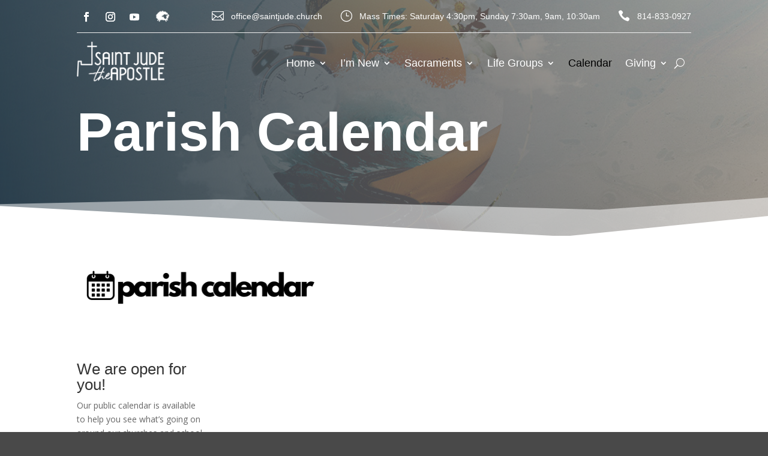

--- FILE ---
content_type: text/html; charset=UTF-8
request_url: https://saintjude.church/calendar/
body_size: 23524
content:
<!DOCTYPE html>
<html lang="en-US">
<head>
	<meta charset="UTF-8" />
<meta http-equiv="X-UA-Compatible" content="IE=edge">
	<link rel="pingback" href="https://saintjude.church/xmlrpc.php" />

	<script type="text/javascript">
		document.documentElement.className = 'js';
	</script>
	
	<script>var et_site_url='https://saintjude.church';var et_post_id='25536';function et_core_page_resource_fallback(a,b){"undefined"===typeof b&&(b=a.sheet.cssRules&&0===a.sheet.cssRules.length);b&&(a.onerror=null,a.onload=null,a.href?a.href=et_site_url+"/?et_core_page_resource="+a.id+et_post_id:a.src&&(a.src=et_site_url+"/?et_core_page_resource="+a.id+et_post_id))}
</script><title>Calendar | Saint Jude the Apostle Church</title>
<style id="et-divi-userfonts">@font-face { font-family: "Jude Font"; font-display: swap;  src: url("https://live-saint-jude.pantheonsite.io/wp-content/uploads/et-fonts/IRU1REG_.ttf") format("truetype"); }</style><meta name='robots' content='max-image-preview:large' />
<link rel='dns-prefetch' href='//saintjude.church' />
<link rel='dns-prefetch' href='//fonts.googleapis.com' />
<link rel="alternate" type="application/rss+xml" title="Saint Jude the Apostle Church &raquo; Feed" href="https://saintjude.church/feed/" />
<link rel="alternate" type="application/rss+xml" title="Saint Jude the Apostle Church &raquo; Comments Feed" href="https://saintjude.church/comments/feed/" />
<link rel="alternate" title="oEmbed (JSON)" type="application/json+oembed" href="https://saintjude.church/wp-json/oembed/1.0/embed?url=https%3A%2F%2Fsaintjude.church%2Fcalendar%2F" />
<link rel="alternate" title="oEmbed (XML)" type="text/xml+oembed" href="https://saintjude.church/wp-json/oembed/1.0/embed?url=https%3A%2F%2Fsaintjude.church%2Fcalendar%2F&#038;format=xml" />
<meta content="Divi v.4.9.4" name="generator"/><style id='wp-img-auto-sizes-contain-inline-css' type='text/css'>
img:is([sizes=auto i],[sizes^="auto," i]){contain-intrinsic-size:3000px 1500px}
/*# sourceURL=wp-img-auto-sizes-contain-inline-css */
</style>
<style id='wp-emoji-styles-inline-css' type='text/css'>

	img.wp-smiley, img.emoji {
		display: inline !important;
		border: none !important;
		box-shadow: none !important;
		height: 1em !important;
		width: 1em !important;
		margin: 0 0.07em !important;
		vertical-align: -0.1em !important;
		background: none !important;
		padding: 0 !important;
	}
/*# sourceURL=wp-emoji-styles-inline-css */
</style>
<style id='wp-block-library-inline-css' type='text/css'>
:root{--wp-block-synced-color:#7a00df;--wp-block-synced-color--rgb:122,0,223;--wp-bound-block-color:var(--wp-block-synced-color);--wp-editor-canvas-background:#ddd;--wp-admin-theme-color:#007cba;--wp-admin-theme-color--rgb:0,124,186;--wp-admin-theme-color-darker-10:#006ba1;--wp-admin-theme-color-darker-10--rgb:0,107,160.5;--wp-admin-theme-color-darker-20:#005a87;--wp-admin-theme-color-darker-20--rgb:0,90,135;--wp-admin-border-width-focus:2px}@media (min-resolution:192dpi){:root{--wp-admin-border-width-focus:1.5px}}.wp-element-button{cursor:pointer}:root .has-very-light-gray-background-color{background-color:#eee}:root .has-very-dark-gray-background-color{background-color:#313131}:root .has-very-light-gray-color{color:#eee}:root .has-very-dark-gray-color{color:#313131}:root .has-vivid-green-cyan-to-vivid-cyan-blue-gradient-background{background:linear-gradient(135deg,#00d084,#0693e3)}:root .has-purple-crush-gradient-background{background:linear-gradient(135deg,#34e2e4,#4721fb 50%,#ab1dfe)}:root .has-hazy-dawn-gradient-background{background:linear-gradient(135deg,#faaca8,#dad0ec)}:root .has-subdued-olive-gradient-background{background:linear-gradient(135deg,#fafae1,#67a671)}:root .has-atomic-cream-gradient-background{background:linear-gradient(135deg,#fdd79a,#004a59)}:root .has-nightshade-gradient-background{background:linear-gradient(135deg,#330968,#31cdcf)}:root .has-midnight-gradient-background{background:linear-gradient(135deg,#020381,#2874fc)}:root{--wp--preset--font-size--normal:16px;--wp--preset--font-size--huge:42px}.has-regular-font-size{font-size:1em}.has-larger-font-size{font-size:2.625em}.has-normal-font-size{font-size:var(--wp--preset--font-size--normal)}.has-huge-font-size{font-size:var(--wp--preset--font-size--huge)}.has-text-align-center{text-align:center}.has-text-align-left{text-align:left}.has-text-align-right{text-align:right}.has-fit-text{white-space:nowrap!important}#end-resizable-editor-section{display:none}.aligncenter{clear:both}.items-justified-left{justify-content:flex-start}.items-justified-center{justify-content:center}.items-justified-right{justify-content:flex-end}.items-justified-space-between{justify-content:space-between}.screen-reader-text{border:0;clip-path:inset(50%);height:1px;margin:-1px;overflow:hidden;padding:0;position:absolute;width:1px;word-wrap:normal!important}.screen-reader-text:focus{background-color:#ddd;clip-path:none;color:#444;display:block;font-size:1em;height:auto;left:5px;line-height:normal;padding:15px 23px 14px;text-decoration:none;top:5px;width:auto;z-index:100000}html :where(.has-border-color){border-style:solid}html :where([style*=border-top-color]){border-top-style:solid}html :where([style*=border-right-color]){border-right-style:solid}html :where([style*=border-bottom-color]){border-bottom-style:solid}html :where([style*=border-left-color]){border-left-style:solid}html :where([style*=border-width]){border-style:solid}html :where([style*=border-top-width]){border-top-style:solid}html :where([style*=border-right-width]){border-right-style:solid}html :where([style*=border-bottom-width]){border-bottom-style:solid}html :where([style*=border-left-width]){border-left-style:solid}html :where(img[class*=wp-image-]){height:auto;max-width:100%}:where(figure){margin:0 0 1em}html :where(.is-position-sticky){--wp-admin--admin-bar--position-offset:var(--wp-admin--admin-bar--height,0px)}@media screen and (max-width:600px){html :where(.is-position-sticky){--wp-admin--admin-bar--position-offset:0px}}

/*# sourceURL=wp-block-library-inline-css */
</style><style id='global-styles-inline-css' type='text/css'>
:root{--wp--preset--aspect-ratio--square: 1;--wp--preset--aspect-ratio--4-3: 4/3;--wp--preset--aspect-ratio--3-4: 3/4;--wp--preset--aspect-ratio--3-2: 3/2;--wp--preset--aspect-ratio--2-3: 2/3;--wp--preset--aspect-ratio--16-9: 16/9;--wp--preset--aspect-ratio--9-16: 9/16;--wp--preset--color--black: #000000;--wp--preset--color--cyan-bluish-gray: #abb8c3;--wp--preset--color--white: #ffffff;--wp--preset--color--pale-pink: #f78da7;--wp--preset--color--vivid-red: #cf2e2e;--wp--preset--color--luminous-vivid-orange: #ff6900;--wp--preset--color--luminous-vivid-amber: #fcb900;--wp--preset--color--light-green-cyan: #7bdcb5;--wp--preset--color--vivid-green-cyan: #00d084;--wp--preset--color--pale-cyan-blue: #8ed1fc;--wp--preset--color--vivid-cyan-blue: #0693e3;--wp--preset--color--vivid-purple: #9b51e0;--wp--preset--gradient--vivid-cyan-blue-to-vivid-purple: linear-gradient(135deg,rgb(6,147,227) 0%,rgb(155,81,224) 100%);--wp--preset--gradient--light-green-cyan-to-vivid-green-cyan: linear-gradient(135deg,rgb(122,220,180) 0%,rgb(0,208,130) 100%);--wp--preset--gradient--luminous-vivid-amber-to-luminous-vivid-orange: linear-gradient(135deg,rgb(252,185,0) 0%,rgb(255,105,0) 100%);--wp--preset--gradient--luminous-vivid-orange-to-vivid-red: linear-gradient(135deg,rgb(255,105,0) 0%,rgb(207,46,46) 100%);--wp--preset--gradient--very-light-gray-to-cyan-bluish-gray: linear-gradient(135deg,rgb(238,238,238) 0%,rgb(169,184,195) 100%);--wp--preset--gradient--cool-to-warm-spectrum: linear-gradient(135deg,rgb(74,234,220) 0%,rgb(151,120,209) 20%,rgb(207,42,186) 40%,rgb(238,44,130) 60%,rgb(251,105,98) 80%,rgb(254,248,76) 100%);--wp--preset--gradient--blush-light-purple: linear-gradient(135deg,rgb(255,206,236) 0%,rgb(152,150,240) 100%);--wp--preset--gradient--blush-bordeaux: linear-gradient(135deg,rgb(254,205,165) 0%,rgb(254,45,45) 50%,rgb(107,0,62) 100%);--wp--preset--gradient--luminous-dusk: linear-gradient(135deg,rgb(255,203,112) 0%,rgb(199,81,192) 50%,rgb(65,88,208) 100%);--wp--preset--gradient--pale-ocean: linear-gradient(135deg,rgb(255,245,203) 0%,rgb(182,227,212) 50%,rgb(51,167,181) 100%);--wp--preset--gradient--electric-grass: linear-gradient(135deg,rgb(202,248,128) 0%,rgb(113,206,126) 100%);--wp--preset--gradient--midnight: linear-gradient(135deg,rgb(2,3,129) 0%,rgb(40,116,252) 100%);--wp--preset--font-size--small: 13px;--wp--preset--font-size--medium: 20px;--wp--preset--font-size--large: 36px;--wp--preset--font-size--x-large: 42px;--wp--preset--spacing--20: 0.44rem;--wp--preset--spacing--30: 0.67rem;--wp--preset--spacing--40: 1rem;--wp--preset--spacing--50: 1.5rem;--wp--preset--spacing--60: 2.25rem;--wp--preset--spacing--70: 3.38rem;--wp--preset--spacing--80: 5.06rem;--wp--preset--shadow--natural: 6px 6px 9px rgba(0, 0, 0, 0.2);--wp--preset--shadow--deep: 12px 12px 50px rgba(0, 0, 0, 0.4);--wp--preset--shadow--sharp: 6px 6px 0px rgba(0, 0, 0, 0.2);--wp--preset--shadow--outlined: 6px 6px 0px -3px rgb(255, 255, 255), 6px 6px rgb(0, 0, 0);--wp--preset--shadow--crisp: 6px 6px 0px rgb(0, 0, 0);}:where(.is-layout-flex){gap: 0.5em;}:where(.is-layout-grid){gap: 0.5em;}body .is-layout-flex{display: flex;}.is-layout-flex{flex-wrap: wrap;align-items: center;}.is-layout-flex > :is(*, div){margin: 0;}body .is-layout-grid{display: grid;}.is-layout-grid > :is(*, div){margin: 0;}:where(.wp-block-columns.is-layout-flex){gap: 2em;}:where(.wp-block-columns.is-layout-grid){gap: 2em;}:where(.wp-block-post-template.is-layout-flex){gap: 1.25em;}:where(.wp-block-post-template.is-layout-grid){gap: 1.25em;}.has-black-color{color: var(--wp--preset--color--black) !important;}.has-cyan-bluish-gray-color{color: var(--wp--preset--color--cyan-bluish-gray) !important;}.has-white-color{color: var(--wp--preset--color--white) !important;}.has-pale-pink-color{color: var(--wp--preset--color--pale-pink) !important;}.has-vivid-red-color{color: var(--wp--preset--color--vivid-red) !important;}.has-luminous-vivid-orange-color{color: var(--wp--preset--color--luminous-vivid-orange) !important;}.has-luminous-vivid-amber-color{color: var(--wp--preset--color--luminous-vivid-amber) !important;}.has-light-green-cyan-color{color: var(--wp--preset--color--light-green-cyan) !important;}.has-vivid-green-cyan-color{color: var(--wp--preset--color--vivid-green-cyan) !important;}.has-pale-cyan-blue-color{color: var(--wp--preset--color--pale-cyan-blue) !important;}.has-vivid-cyan-blue-color{color: var(--wp--preset--color--vivid-cyan-blue) !important;}.has-vivid-purple-color{color: var(--wp--preset--color--vivid-purple) !important;}.has-black-background-color{background-color: var(--wp--preset--color--black) !important;}.has-cyan-bluish-gray-background-color{background-color: var(--wp--preset--color--cyan-bluish-gray) !important;}.has-white-background-color{background-color: var(--wp--preset--color--white) !important;}.has-pale-pink-background-color{background-color: var(--wp--preset--color--pale-pink) !important;}.has-vivid-red-background-color{background-color: var(--wp--preset--color--vivid-red) !important;}.has-luminous-vivid-orange-background-color{background-color: var(--wp--preset--color--luminous-vivid-orange) !important;}.has-luminous-vivid-amber-background-color{background-color: var(--wp--preset--color--luminous-vivid-amber) !important;}.has-light-green-cyan-background-color{background-color: var(--wp--preset--color--light-green-cyan) !important;}.has-vivid-green-cyan-background-color{background-color: var(--wp--preset--color--vivid-green-cyan) !important;}.has-pale-cyan-blue-background-color{background-color: var(--wp--preset--color--pale-cyan-blue) !important;}.has-vivid-cyan-blue-background-color{background-color: var(--wp--preset--color--vivid-cyan-blue) !important;}.has-vivid-purple-background-color{background-color: var(--wp--preset--color--vivid-purple) !important;}.has-black-border-color{border-color: var(--wp--preset--color--black) !important;}.has-cyan-bluish-gray-border-color{border-color: var(--wp--preset--color--cyan-bluish-gray) !important;}.has-white-border-color{border-color: var(--wp--preset--color--white) !important;}.has-pale-pink-border-color{border-color: var(--wp--preset--color--pale-pink) !important;}.has-vivid-red-border-color{border-color: var(--wp--preset--color--vivid-red) !important;}.has-luminous-vivid-orange-border-color{border-color: var(--wp--preset--color--luminous-vivid-orange) !important;}.has-luminous-vivid-amber-border-color{border-color: var(--wp--preset--color--luminous-vivid-amber) !important;}.has-light-green-cyan-border-color{border-color: var(--wp--preset--color--light-green-cyan) !important;}.has-vivid-green-cyan-border-color{border-color: var(--wp--preset--color--vivid-green-cyan) !important;}.has-pale-cyan-blue-border-color{border-color: var(--wp--preset--color--pale-cyan-blue) !important;}.has-vivid-cyan-blue-border-color{border-color: var(--wp--preset--color--vivid-cyan-blue) !important;}.has-vivid-purple-border-color{border-color: var(--wp--preset--color--vivid-purple) !important;}.has-vivid-cyan-blue-to-vivid-purple-gradient-background{background: var(--wp--preset--gradient--vivid-cyan-blue-to-vivid-purple) !important;}.has-light-green-cyan-to-vivid-green-cyan-gradient-background{background: var(--wp--preset--gradient--light-green-cyan-to-vivid-green-cyan) !important;}.has-luminous-vivid-amber-to-luminous-vivid-orange-gradient-background{background: var(--wp--preset--gradient--luminous-vivid-amber-to-luminous-vivid-orange) !important;}.has-luminous-vivid-orange-to-vivid-red-gradient-background{background: var(--wp--preset--gradient--luminous-vivid-orange-to-vivid-red) !important;}.has-very-light-gray-to-cyan-bluish-gray-gradient-background{background: var(--wp--preset--gradient--very-light-gray-to-cyan-bluish-gray) !important;}.has-cool-to-warm-spectrum-gradient-background{background: var(--wp--preset--gradient--cool-to-warm-spectrum) !important;}.has-blush-light-purple-gradient-background{background: var(--wp--preset--gradient--blush-light-purple) !important;}.has-blush-bordeaux-gradient-background{background: var(--wp--preset--gradient--blush-bordeaux) !important;}.has-luminous-dusk-gradient-background{background: var(--wp--preset--gradient--luminous-dusk) !important;}.has-pale-ocean-gradient-background{background: var(--wp--preset--gradient--pale-ocean) !important;}.has-electric-grass-gradient-background{background: var(--wp--preset--gradient--electric-grass) !important;}.has-midnight-gradient-background{background: var(--wp--preset--gradient--midnight) !important;}.has-small-font-size{font-size: var(--wp--preset--font-size--small) !important;}.has-medium-font-size{font-size: var(--wp--preset--font-size--medium) !important;}.has-large-font-size{font-size: var(--wp--preset--font-size--large) !important;}.has-x-large-font-size{font-size: var(--wp--preset--font-size--x-large) !important;}
/*# sourceURL=global-styles-inline-css */
</style>

<style id='classic-theme-styles-inline-css' type='text/css'>
/*! This file is auto-generated */
.wp-block-button__link{color:#fff;background-color:#32373c;border-radius:9999px;box-shadow:none;text-decoration:none;padding:calc(.667em + 2px) calc(1.333em + 2px);font-size:1.125em}.wp-block-file__button{background:#32373c;color:#fff;text-decoration:none}
/*# sourceURL=/wp-includes/css/classic-themes.min.css */
</style>
<link rel='stylesheet' id='typed-cursor-css' href='https://saintjude.church/wp-content/plugins/animated-typing-effect/assets/css/cursor.css?ver=6.9' type='text/css' media='all' />
<link rel='stylesheet' id='wpforms-classic-full-css' href='https://saintjude.church/wp-content/plugins/wpforms/assets/css/frontend/classic/wpforms-full.min.css?ver=1.9.4.2' type='text/css' media='all' />
<link rel='stylesheet' id='divi-fonts-css' href='https://fonts.googleapis.com/css?family=Open+Sans:300italic,400italic,600italic,700italic,800italic,400,300,600,700,800&#038;subset=latin,latin-ext&#038;display=swap' type='text/css' media='all' />
<link rel='stylesheet' id='divi-style-css' href='https://saintjude.church/wp-content/themes/Divi-3/style.css?ver=4.9.4' type='text/css' media='all' />
<link rel='stylesheet' id='et-builder-googlefonts-cached-css' href='https://fonts.googleapis.com/css?family=Poppins:100,100italic,200,200italic,300,300italic,regular,italic,500,500italic,600,600italic,700,700italic,800,800italic,900,900italic|Kanit:100,100italic,200,200italic,300,300italic,regular,italic,500,500italic,600,600italic,700,700italic,800,800italic,900,900italic|Josefin+Sans:100,200,300,regular,500,600,700,100italic,200italic,300italic,italic,500italic,600italic,700italic|Open+Sans:300,300italic,regular,italic,600,600italic,700,700italic,800,800italic|B612:regular,italic,700,700italic&#038;subset=latin,latin-ext&#038;display=swap' type='text/css' media='all' />
<link rel='stylesheet' id='dashicons-css' href='https://saintjude.church/wp-includes/css/dashicons.min.css?ver=6.9' type='text/css' media='all' />
<script type="text/javascript" src="https://saintjude.church/wp-includes/js/jquery/jquery.min.js?ver=3.7.1" id="jquery-core-js"></script>
<script type="text/javascript" src="https://saintjude.church/wp-includes/js/jquery/jquery-migrate.min.js?ver=3.4.1" id="jquery-migrate-js"></script>
<link rel="https://api.w.org/" href="https://saintjude.church/wp-json/" /><link rel="alternate" title="JSON" type="application/json" href="https://saintjude.church/wp-json/wp/v2/pages/25536" /><link rel="EditURI" type="application/rsd+xml" title="RSD" href="https://saintjude.church/xmlrpc.php?rsd" />
<meta name="generator" content="WordPress 6.9" />
<link rel="canonical" href="https://saintjude.church/calendar/" />
<link rel='shortlink' href='https://saintjude.church/?p=25536' />
<meta name="viewport" content="width=device-width, initial-scale=1.0, maximum-scale=1.0, user-scalable=0" /><link rel="preload" href="https://saintjude.church/wp-content/themes/Divi-3/core/admin/fonts/modules.ttf" as="font" crossorigin="anonymous"><style type="text/css" id="custom-background-css">
body.custom-background { background-color: #494949; }
</style>
	<script>
(function($) {
    $(document).ready(function() {
        $('.stop_bg_video video').each(function() {
            $(this).removeAttr('loop');
            $(this).mediaelementplayer({
                autoRewind: false
            });
        });
	setTimeout(function(){
		$(window).trigger('resize');
	},500); 
    });
})(jQuery);
</script>

<script id="MPWidgets" src="https://my.eriercd.org/widgets/dist/MPWidgets.js"></script>
<meta name="facebook-domain-verification" content="2rar64t1n9rz4x09qdu8xf8luzj75k"><link rel="icon" href="https://saintjude.church/wp-content/uploads/2022/11/cropped-android-chrome-512x512-1-32x32.png" sizes="32x32" />
<link rel="icon" href="https://saintjude.church/wp-content/uploads/2022/11/cropped-android-chrome-512x512-1-192x192.png" sizes="192x192" />
<link rel="apple-touch-icon" href="https://saintjude.church/wp-content/uploads/2022/11/cropped-android-chrome-512x512-1-180x180.png" />
<meta name="msapplication-TileImage" content="https://saintjude.church/wp-content/uploads/2022/11/cropped-android-chrome-512x512-1-270x270.png" />
<link rel="stylesheet" id="et-core-unified-tb-25118-tb-25131-25536-cached-inline-styles" href="https://saintjude.church/wp-content/uploads/et-cache/25536/et-core-unified-tb-25118-tb-25131-25536-17692092621475.min.css" onerror="et_core_page_resource_fallback(this, true)" onload="et_core_page_resource_fallback(this)" /><link rel='stylesheet' id='wpforms-content-frontend-css' href='https://saintjude.church/wp-content/plugins/wpforms/assets/pro/css/fields/content/frontend.min.css?ver=1.9.4.2' type='text/css' media='all' />
<link rel='stylesheet' id='wpforms-smart-phone-field-css' href='https://saintjude.church/wp-content/plugins/wpforms/assets/pro/css/fields/phone/intl-tel-input.min.css?ver=21.2.8' type='text/css' media='all' />
<link rel='stylesheet' id='wpforms-jquery-timepicker-css' href='https://saintjude.church/wp-content/plugins/wpforms/assets/lib/jquery.timepicker/jquery.timepicker.min.css?ver=1.11.5' type='text/css' media='all' />
<link rel='stylesheet' id='wpforms-flatpickr-css' href='https://saintjude.church/wp-content/plugins/wpforms/assets/lib/flatpickr/flatpickr.min.css?ver=4.6.9' type='text/css' media='all' />
</head>
<body class="wp-singular page-template-default page page-id-25536 custom-background wp-theme-Divi-3 et-tb-has-template et-tb-has-header et-tb-has-footer et_pb_button_helper_class et_cover_background et_pb_gutter osx et_pb_gutters3 et_pb_pagebuilder_layout et_smooth_scroll et_no_sidebar et_divi_theme et-db et_minified_js et_minified_css">
	<div id="page-container">
<div id="et-boc" class="et-boc">
			
		<header class="et-l et-l--header">
			<div class="et_builder_inner_content et_pb_gutters3">
		<div class="et_pb_section et_pb_section_0_tb_header et_pb_with_background et_section_regular" >
				
				
				
				
					<div class="et_pb_row et_pb_row_0_tb_header">
				<div class="et_pb_column et_pb_column_4_4 et_pb_column_0_tb_header  et_pb_css_mix_blend_mode_passthrough et-last-child">
				
				
				<div class="et_pb_module et_pb_code et_pb_code_0_tb_header">
				
				
				<div class="et_pb_code_inner"><style>
    #dd-section {
        display: none;
        position: fixed;
        top: 0;
        overflow: auto;
        z-index: 9999;
    }

    #dd-section.dd-m-menu {
        display: block;
    }

  
  
    #dd-menu-mobile .mobile_menu_bar {
        display: none;
    }

    #dd-menu-mobile .et_mobile_menu {
        display: block !important;
        border-top: none;
        box-shadow: none;
        position: relative;
    }

    #dd-menu-mobile .et_mobile_nav_menu,
    #dd-menu-mobile .mobile_nav {
        width: 100%;
    }

    #dd-menu-mobile ul li a {
        text-align: center; /* Alignment of menu items */
        font-weight: 500 !important; /* Font-weight of menu items */
        border-bottom: none; /* Bottom border of menu items */
        cursor: default;
    }

    #dd-menu-mobile ul li a:hover {
        opacity: 1;
        background-color: rgba(0, 0, 0, 0);
    }

    #dd-menu-mobile ul li.menu-item-has-children>a {
        background-color: rgba(0, 0, 0, 0);
    }

    #dd-menu-mobile.dd-submenu ul li a {
        text-align: left; /* Alignment of menu items in case sub-items exist */
    }

    #dd-menu-mobile .mobile_nav li ul.hide {
        display: none !important;
    }

    #dd-menu-mobile .mobile_nav .menu-item-has-children {
        position: relative;
    }


    #dd-menu-mobile .mobile_nav .menu-item-has-children>a+span {
        position: absolute;
        right: 0;
        top: 0;
        padding: 10px 20px;
        font-size: 20px;
        font-weight: 700; /* Font-weight of submenu parent menu item icons */
        cursor: default;
        z-index: 3;
    }

    #dd-menu-mobile span.menu-closed:before {
        content: "L";
        display: block;
        color: #333; /* Color of submenu parent menu item icons */
        font-size: 16px;
        font-family: ETmodules;
    }

    #dd-menu-mobile span.menu-closed.menu-open:before {
        content: "K";
    }

    .dd-flex-column {
        display: -webkit-box;
        display: -ms-flexbox;
        display: flex;
        -webkit-box-align: center;
        -ms-flex-align: center;
        align-items: center;
    }

    .et_pb_section.et_pb_section_0_tb_header,
    .et_pb_row.et_pb_row_1_tb_header,
    .et_pb_column.et_pb_column_4_4.et_pb_column_1_tb_header.dd-flex-column {
        height: 55px;
    }
  
    header.et-l--header {
        position: absolute;
        width: 100%;
    }

    .dd-sB .et_pb_blurb_container {
        padding-left: 0px;
    }
  
    .dd-social-follow li {
        margin-bottom: 0;
    }

    .dd-search input.et_pb_searchsubmit {
        background: transparent !important;
        border: none !important;
        padding: 0 20px;
        z-index: 99;
    }

    .dd-search-icon {
        position: absolute;
        height: 100%;
        right: 0;
        top: 0;
        display: flex;
        align-items: center;
        padding: .715em 17px;
        background-color: #263547; /* background-color of Search Icon */
        border-left: 1px solid rgba(0,0,0,0); /* Left Border of Search Icon */
    }

    .dd-search-icon:after {
        content: "U";
        font-family: "ETmodules" !important;
        display: block;
        font-size: 17px; /* Font-size of Search Icon */
        font-weight: bold;
        color: #fff; /* Color of Search Icon */
        -webkit-transform: scaleX(-1);
        transform: scaleX(-1);
    }

</style>

<script>
    jQuery(document).ready(function() {

        // For Mobile Menu
        jQuery("#dd-hamburger").click(function() {
            jQuery("#dd-section").toggleClass("dd-m-menu");
        });
        jQuery("#dd-close").click(function() {
            jQuery("#dd-section").toggleClass("dd-m-menu");
        });

        // For Search Icon
        jQuery(".dd-search .et_pb_searchsubmit").attr("value", "");
        jQuery(".dd-search > form > div").append('<span class="dd-search-icon"></span>');        
        
        // For Mobile Menu Subitems
        if (jQuery("#dd-menu-mobile ul").hasClass("sub-menu")) {
            jQuery("#dd-menu-mobile").addClass("dd-submenu");
        }
    });
    
    (function($) {
        function setup_collapsible_submenus() {
            // mobile menu
            $('#dd-menu-mobile .mobile_nav .menu-item-has-children > a').after('<span class="menu-closed"></span>');
            $('#dd-menu-mobile .mobile_nav .menu-item-has-children > a').each(function() {
                $(this).next().next('.sub-menu').toggleClass('hide', 1000);
            });
            $('#dd-menu-mobile .mobile_nav .menu-item-has-children > a + span').on('click', function(event) {
                event.preventDefault();
                $(this).toggleClass('menu-open');
                $(this).next('.sub-menu').toggleClass('hide', 1000);
            });
        }
        $(window).load(function() {
            setTimeout(function() {
                setup_collapsible_submenus();
            }, 700);
        });
    })(jQuery);

</script>
</div>
			</div> <!-- .et_pb_code -->
			</div> <!-- .et_pb_column -->
				
				
			</div> <!-- .et_pb_row --><div class="et_pb_with_border et_pb_row et_pb_row_1_tb_header">
				<div class="et_pb_column et_pb_column_4_4 et_pb_column_1_tb_header dd-flex-column  et_pb_css_mix_blend_mode_passthrough et-last-child">
				
				
				<ul class="et_pb_module et_pb_social_media_follow et_pb_social_media_follow_0_tb_header dd-social-follow clearfix  et_pb_bg_layout_light">
				
				
				<li
            class='et_pb_social_media_follow_network_0_tb_header et_pb_social_icon et_pb_social_network_link  et-social-facebook et_pb_social_media_follow_network_0_tb_header'><a
              href='https://www.facebook.com/saintjudelive'
              class='icon et_pb_with_border'
              title='Follow on Facebook'
               target="_blank"><span
                class='et_pb_social_media_follow_network_name'
                aria-hidden='true'
                >Follow</span></a></li><li
            class='et_pb_social_media_follow_network_1_tb_header et_pb_social_icon et_pb_social_network_link  et-social-instagram et_pb_social_media_follow_network_1_tb_header'><a
              href='https://www.instagram.com/stjudeerie/'
              class='icon et_pb_with_border'
              title='Follow on Instagram'
               target="_blank"><span
                class='et_pb_social_media_follow_network_name'
                aria-hidden='true'
                >Follow</span></a></li><li
            class='et_pb_social_media_follow_network_2_tb_header et_pb_social_icon et_pb_social_network_link  et-social-youtube et_pb_social_media_follow_network_2_tb_header'><a
              href='http://youtube.com/c/StJudeApostle'
              class='icon et_pb_with_border'
              title='Follow on Youtube'
               target="_blank"><span
                class='et_pb_social_media_follow_network_name'
                aria-hidden='true'
                >Follow</span></a></li>
			</ul> <!-- .et_pb_counters --><div class="et_pb_module et_pb_image et_pb_image_0_tb_header">
				
				
				<a href="https://saintjudechurch.flocknote.com"><span class="et_pb_image_wrap "><img decoding="async" src="https://www.saintjude.church/wp-content/uploads/2022/09/smlll.png" alt="" title="smlll" height="auto" width="auto" class="wp-image-25892" /></span></a>
			</div><div class="et_pb_module et_pb_blurb et_pb_blurb_0_tb_header dd-sB  et_pb_text_align_left  et_pb_blurb_position_left et_pb_bg_layout_light">
				
				
				<div class="et_pb_blurb_content">
					<div class="et_pb_main_blurb_image"><span class="et_pb_image_wrap"><span class="et-waypoint et_pb_animation_off et-pb-icon">&#xe010;</span></span></div>
					<div class="et_pb_blurb_container">
						
						<div class="et_pb_blurb_description"><p>office@saintjude.church</p></div>
					</div>
				</div> <!-- .et_pb_blurb_content -->
			</div> <!-- .et_pb_blurb --><div class="et_pb_module et_pb_blurb et_pb_blurb_1_tb_header dd-sB  et_pb_text_align_left  et_pb_blurb_position_left et_pb_bg_layout_light">
				
				
				<div class="et_pb_blurb_content">
					<div class="et_pb_main_blurb_image"><span class="et_pb_image_wrap"><span class="et-waypoint et_pb_animation_off et-pb-icon">&#x7d;</span></span></div>
					<div class="et_pb_blurb_container">
						
						<div class="et_pb_blurb_description"><span style="color: #ffffff;">Mass Times: Saturday 4:30pm, Sunday 7:30am, 9am, 10:30am</span></div>
					</div>
				</div> <!-- .et_pb_blurb_content -->
			</div> <!-- .et_pb_blurb --><div class="et_pb_module et_pb_blurb et_pb_blurb_2_tb_header dd-sB  et_pb_text_align_left  et_pb_blurb_position_left et_pb_bg_layout_light">
				
				
				<div class="et_pb_blurb_content">
					<div class="et_pb_main_blurb_image"><span class="et_pb_image_wrap"><span class="et-waypoint et_pb_animation_off et-pb-icon">&#xe090;</span></span></div>
					<div class="et_pb_blurb_container">
						
						<div class="et_pb_blurb_description"><p>814-833-0927</p></div>
					</div>
				</div> <!-- .et_pb_blurb_content -->
			</div> <!-- .et_pb_blurb -->
			</div> <!-- .et_pb_column -->
				
				
			</div> <!-- .et_pb_row -->
				
				
			</div> <!-- .et_pb_section --><div class="et_pb_section et_pb_section_1_tb_header dd-fixed-header et_pb_with_background et_section_regular" >
				
				
				
				
					<div class="et_pb_row et_pb_row_2_tb_header et_pb_row--with-menu">
				<div class="et_pb_column et_pb_column_4_4 et_pb_column_2_tb_header dd-flex-column  et_pb_css_mix_blend_mode_passthrough et-last-child et_pb_column--with-menu">
				
				
				<div class="et_pb_module et_pb_image et_pb_image_1_tb_header dd-logo et_pb_image_sticky">
				
				
				<a href="http://www.saintjude.church"><span class="et_pb_image_wrap "><img decoding="async" src="https://www.saintjude.church/wp-content/uploads/2022/09/sjcrossNEW.png" alt="" title="sjcrossNEW" height="auto" width="auto" srcset="https://saintjude.church/wp-content/uploads/2022/09/sjcrossNEW.png 2094w, https://saintjude.church/wp-content/uploads/2022/09/sjcrossNEW-1280x609.png 1280w, https://saintjude.church/wp-content/uploads/2022/09/sjcrossNEW-980x466.png 980w, https://saintjude.church/wp-content/uploads/2022/09/sjcrossNEW-480x228.png 480w" sizes="(min-width: 0px) and (max-width: 480px) 480px, (min-width: 481px) and (max-width: 980px) 980px, (min-width: 981px) and (max-width: 1280px) 1280px, (min-width: 1281px) 2094px, 100vw" class="wp-image-25422" /></span></a>
			</div><div class="et_pb_module et_pb_menu et_pb_menu_0_tb_header et_pb_bg_layout_light  et_pb_text_align_left et_dropdown_animation_fade et_pb_menu--without-logo et_pb_menu--style-left_aligned">
					
					
					<div class="et_pb_menu_inner_container clearfix">
						
						<div class="et_pb_menu__wrap">
							<div class="et_pb_menu__menu">
								<nav class="et-menu-nav"><ul id="menu-top" class="et-menu nav"><li class="et_pb_menu_page_id-home menu-item menu-item-type-post_type menu-item-object-page menu-item-home menu-item-has-children menu-item-25255"><a href="https://saintjude.church/">Home</a>
<ul class="sub-menu">
	<li class="et_pb_menu_page_id-25702 menu-item menu-item-type-post_type menu-item-object-page menu-item-25716"><a href="https://saintjude.church/bulletin/">Bulletin</a></li>
	<li class="et_pb_menu_page_id-26147 menu-item menu-item-type-custom menu-item-object-custom menu-item-26147"><a href="https://www.youtube.com/@StJudeApostle/podcasts">The Church Bulletin Podcast</a></li>
	<li class="et_pb_menu_page_id-26363 menu-item menu-item-type-custom menu-item-object-custom menu-item-26363"><a href="https://www.saintjude.church/wp-content/uploads/2023/03/The-Sign-Of-The-Cross.pdf">Sign of the Cross eBook</a></li>
	<li class="et_pb_menu_page_id-27844 menu-item menu-item-type-post_type menu-item-object-page menu-item-27891"><a href="https://saintjude.church/saint-andrew/">Saint Andrew</a></li>
</ul>
</li>
<li class="et_pb_menu_page_id-25183 menu-item menu-item-type-post_type menu-item-object-page menu-item-has-children menu-item-25195"><a href="https://saintjude.church/new/">I’m New</a>
<ul class="sub-menu">
	<li class="et_pb_menu_page_id-25201 menu-item menu-item-type-post_type menu-item-object-page menu-item-25326"><a href="https://saintjude.church/mission/">Mission</a></li>
	<li class="et_pb_menu_page_id-25220 menu-item menu-item-type-post_type menu-item-object-page menu-item-25327"><a href="https://saintjude.church/membership/">Membership</a></li>
	<li class="et_pb_menu_page_id-26774 menu-item menu-item-type-custom menu-item-object-custom menu-item-26774"><a href="https://saintjudechurch.flocknote.com/register">Register Here</a></li>
	<li class="et_pb_menu_page_id-25489 menu-item menu-item-type-post_type menu-item-object-page menu-item-25782"><a href="https://saintjude.church/ocia/">OCIA</a></li>
	<li class="et_pb_menu_page_id-25700 menu-item menu-item-type-custom menu-item-object-custom menu-item-25700"><a href="https://sju.eriecatholic.org">Saint Jude School</a></li>
	<li class="et_pb_menu_page_id-26304 menu-item menu-item-type-custom menu-item-object-custom menu-item-26304"><a href="https://anchor.fm/saintjude">The Church Bulletin Podcast</a></li>
	<li class="et_pb_menu_page_id-26599 menu-item menu-item-type-post_type menu-item-object-page menu-item-26614"><a href="https://saintjude.church/faith/">Faith Formation</a></li>
	<li class="et_pb_menu_page_id-25261 menu-item menu-item-type-post_type menu-item-object-page menu-item-25324"><a href="https://saintjude.church/contact/">Contact Us</a></li>
</ul>
</li>
<li class="et_pb_menu_page_id-25179 menu-item menu-item-type-custom menu-item-object-custom menu-item-has-children menu-item-25179"><a href="#">Sacraments</a>
<ul class="sub-menu">
	<li class="et_pb_menu_page_id-25171 menu-item menu-item-type-post_type menu-item-object-page menu-item-25178"><a href="https://saintjude.church/baptism/">Baptism</a></li>
	<li class="et_pb_menu_page_id-27195 menu-item menu-item-type-post_type menu-item-object-page menu-item-27265"><a href="https://saintjude.church/confirmation/">Confirmation</a></li>
	<li class="et_pb_menu_page_id-25571 menu-item menu-item-type-post_type menu-item-object-page menu-item-25587"><a href="https://saintjude.church/marriage/">Marriage</a></li>
	<li class="et_pb_menu_page_id-26566 menu-item menu-item-type-post_type menu-item-object-page menu-item-28111"><a href="https://saintjude.church/funeral/">Funerals</a></li>
	<li class="et_pb_menu_page_id-25677 menu-item menu-item-type-post_type menu-item-object-page menu-item-25685"><a href="https://saintjude.church/mass-schedule/">Schedule a Mass</a></li>
</ul>
</li>
<li class="et_pb_menu_page_id-25233 menu-item menu-item-type-post_type menu-item-object-page menu-item-has-children menu-item-25248"><a href="https://saintjude.church/lifegroups/">Life Groups</a>
<ul class="sub-menu">
	<li class="et_pb_menu_page_id-25233 menu-item menu-item-type-post_type menu-item-object-page menu-item-26633"><a href="https://saintjude.church/lifegroups/">Life Groups</a></li>
	<li class="et_pb_menu_page_id-25699 menu-item menu-item-type-custom menu-item-object-custom menu-item-25699"><a href="https://www.eriecatholic.org/sju/">Saint Jude School</a></li>
	<li class="et_pb_menu_page_id-25306 menu-item menu-item-type-post_type menu-item-object-page menu-item-25328"><a href="https://saintjude.church/child-protect/">Child Protection</a></li>
	<li class="et_pb_menu_page_id-26599 menu-item menu-item-type-post_type menu-item-object-page menu-item-26613"><a href="https://saintjude.church/faith/">Faith Formation</a></li>
	<li class="et_pb_menu_page_id-25489 menu-item menu-item-type-post_type menu-item-object-page menu-item-25781"><a href="https://saintjude.church/ocia/">OCIA</a></li>
	<li class="et_pb_menu_page_id-26909 menu-item menu-item-type-post_type menu-item-object-page menu-item-27264"><a href="https://saintjude.church/cr/">Celebrate Recovery</a></li>
</ul>
</li>
<li class="et_pb_menu_page_id-25536 menu-item menu-item-type-post_type menu-item-object-page current-menu-item page_item page-item-25536 current_page_item menu-item-25544"><a href="https://saintjude.church/calendar/" aria-current="page">Calendar</a></li>
<li class="et_pb_menu_page_id-26267 menu-item menu-item-type-post_type menu-item-object-page menu-item-has-children menu-item-26305"><a href="https://saintjude.church/give/">Giving</a>
<ul class="sub-menu">
	<li class="et_pb_menu_page_id-27312 menu-item menu-item-type-custom menu-item-object-custom menu-item-27312"><a href="https://saintjudechurch.flocknote.com/give">FlockNote Giving</a></li>
	<li class="et_pb_menu_page_id-25271 menu-item menu-item-type-post_type menu-item-object-page menu-item-25325"><a href="https://saintjude.church/csa/">Catholic Services Appeal</a></li>
	<li class="et_pb_menu_page_id-26267 menu-item menu-item-type-post_type menu-item-object-page menu-item-26306"><a href="https://saintjude.church/give/">Stewardship</a></li>
</ul>
</li>
</ul></nav>
							</div>
							
							<button type="button" class="et_pb_menu__icon et_pb_menu__search-button"></button>
							<div class="et_mobile_nav_menu">
				<a href="#" class="mobile_nav closed">
					<span class="mobile_menu_bar"></span>
				</a>
			</div>
						</div>
						<div class="et_pb_menu__search-container et_pb_menu__search-container--disabled">
				<div class="et_pb_menu__search">
					<form role="search" method="get" class="et_pb_menu__search-form" action="https://saintjude.church/">
						<input type="search" class="et_pb_menu__search-input" placeholder="Search &hellip;" name="s" title="Search for:" />
					</form>
					<button type="button" class="et_pb_menu__icon et_pb_menu__close-search-button"></button>
				</div>
			</div>
					</div>
				</div><div id="dd-hamburger" class="et_pb_module et_pb_blurb et_pb_blurb_3_tb_header  et_pb_text_align_left  et_pb_blurb_position_top et_pb_bg_layout_light">
				
				
				<div class="et_pb_blurb_content">
					<div class="et_pb_main_blurb_image"><span class="et_pb_image_wrap"><span class="et-waypoint et_pb_animation_off et-pb-icon">&#x61;</span></span></div>
					<div class="et_pb_blurb_container">
						
						
					</div>
				</div> <!-- .et_pb_blurb_content -->
			</div> <!-- .et_pb_blurb -->
			</div> <!-- .et_pb_column -->
				
				
			</div> <!-- .et_pb_row -->
				
				
			</div> <!-- .et_pb_section --><div id="dd-section" class="et_pb_section et_pb_section_2_tb_header et_pb_with_background et_section_regular" >
				
				
				
				
					<div class="et_pb_row et_pb_row_3_tb_header">
				<div class="et_pb_column et_pb_column_4_4 et_pb_column_3_tb_header  et_pb_css_mix_blend_mode_passthrough et-last-child">
				
				
				<div id="dd-close" class="et_pb_module et_pb_blurb et_pb_blurb_4_tb_header  et_pb_text_align_left  et_pb_blurb_position_top et_pb_bg_layout_light">
				
				
				<div class="et_pb_blurb_content">
					<div class="et_pb_main_blurb_image"><span class="et_pb_image_wrap"><span class="et-waypoint et_pb_animation_off et-pb-icon">&#x4d;</span></span></div>
					<div class="et_pb_blurb_container">
						
						
					</div>
				</div> <!-- .et_pb_blurb_content -->
			</div> <!-- .et_pb_blurb -->
			</div> <!-- .et_pb_column -->
				
				
			</div> <!-- .et_pb_row --><div class="et_pb_row et_pb_row_4_tb_header et_pb_row--with-menu">
				<div class="et_pb_column et_pb_column_4_4 et_pb_column_4_tb_header  et_pb_css_mix_blend_mode_passthrough et-last-child et_pb_column--with-menu">
				
				
				<div id="dd-menu-mobile" class="et_pb_module et_pb_menu et_pb_menu_1_tb_header dd-slide-menu et_pb_bg_layout_light  et_pb_text_align_left et_dropdown_animation_fade et_pb_menu--without-logo et_pb_menu--style-left_aligned">
					
					
					<div class="et_pb_menu_inner_container clearfix">
						
						<div class="et_pb_menu__wrap">
							<div class="et_pb_menu__menu">
								<nav class="et-menu-nav"><ul id="menu-belong" class="et-menu nav"><li class="et_pb_menu_page_id-25183 menu-item menu-item-type-post_type menu-item-object-page menu-item-25621"><a href="https://saintjude.church/new/">I’m New</a></li>
<li class="et_pb_menu_page_id-26599 menu-item menu-item-type-post_type menu-item-object-page menu-item-26620"><a href="https://saintjude.church/faith/">Faith Formation</a></li>
<li class="et_pb_menu_page_id-25261 menu-item menu-item-type-post_type menu-item-object-page menu-item-25620"><a href="https://saintjude.church/contact/">Contact Us</a></li>
<li class="et_pb_menu_page_id-25220 menu-item menu-item-type-post_type menu-item-object-page menu-item-25249"><a href="https://saintjude.church/membership/">Membership</a></li>
<li class="et_pb_menu_page_id-25233 menu-item menu-item-type-post_type menu-item-object-page menu-item-26627"><a href="https://saintjude.church/lifegroups/">Life Groups</a></li>
<li class="et_pb_menu_page_id-25201 menu-item menu-item-type-post_type menu-item-object-page menu-item-25250"><a href="https://saintjude.church/mission/">Mission</a></li>
<li class="et_pb_menu_page_id-25536 menu-item menu-item-type-post_type menu-item-object-page current-menu-item page_item page-item-25536 current_page_item menu-item-25618"><a href="https://saintjude.church/calendar/" aria-current="page">Calendar</a></li>
<li class="et_pb_menu_page_id-25571 menu-item menu-item-type-post_type menu-item-object-page menu-item-25617"><a href="https://saintjude.church/marriage/">Holy Matrimony (Marriage)</a></li>
<li class="et_pb_menu_page_id-25171 menu-item menu-item-type-post_type menu-item-object-page menu-item-25622"><a href="https://saintjude.church/baptism/">Baptism</a></li>
<li class="et_pb_menu_page_id-25271 menu-item menu-item-type-post_type menu-item-object-page menu-item-25619"><a href="https://saintjude.church/csa/">CSA</a></li>
</ul></nav>
							</div>
							
							
							<div class="et_mobile_nav_menu">
				<a href="#" class="mobile_nav closed">
					<span class="mobile_menu_bar"></span>
				</a>
			</div>
						</div>
						
					</div>
				</div>
			</div> <!-- .et_pb_column -->
				
				
			</div> <!-- .et_pb_row -->
				
				
			</div> <!-- .et_pb_section -->		</div><!-- .et_builder_inner_content -->
	</header><!-- .et-l -->
	<div id="et-main-area">
	
<div id="main-content">


			
				<article id="post-25536" class="post-25536 page type-page status-publish hentry">

				
					<div class="entry-content">
					<div class="et-l et-l--post">
			<div class="et_builder_inner_content et_pb_gutters3">
		<div class="et_pb_section et_pb_section_0 et_pb_with_background et_section_regular section_has_divider et_pb_bottom_divider" >
				
				
				
				
					<div class="et_pb_row et_pb_row_0">
				<div class="et_pb_column et_pb_column_4_4 et_pb_column_0  et_pb_css_mix_blend_mode_passthrough et-last-child">
				
				
				<div class="et_pb_module et_pb_text et_pb_text_0 et_animated  et_pb_text_align_left et_pb_bg_layout_dark">
				
				
				<div class="et_pb_text_inner"><h1>Parish Calendar</h1></div>
			</div> <!-- .et_pb_text -->
			</div> <!-- .et_pb_column -->
				
				
			</div> <!-- .et_pb_row -->
				
				<div class="et_pb_bottom_inside_divider et-no-transition"></div>
			</div> <!-- .et_pb_section --><div class="et_pb_section et_pb_section_1 et_section_regular" >
				
				
				
				
					<div class="et_pb_row et_pb_row_1">
				<div class="et_pb_column et_pb_column_4_4 et_pb_column_1  et_pb_css_mix_blend_mode_passthrough et-last-child">
				
				
				<div class="et_pb_module et_pb_image et_pb_image_0">
				
				
				<span class="et_pb_image_wrap "><img decoding="async" src="https://www.saintjude.church/wp-content/uploads/2025/01/Screenshot-2025-01-02-at-9.02.34 AM.png" alt="" title="Screenshot 2025-01-02 at 9.02.34 AM" height="auto" width="auto" /></span>
			</div>
			</div> <!-- .et_pb_column -->
				
				
			</div> <!-- .et_pb_row -->
				
				
			</div> <!-- .et_pb_section --><div class="et_pb_section et_pb_section_2 et_section_regular" >
				
				
				
				
					<div class="et_pb_row et_pb_row_2">
				<div class="et_pb_column et_pb_column_1_4 et_pb_column_2  et_pb_css_mix_blend_mode_passthrough">
				
				
				<div class="et_pb_module et_pb_text et_pb_text_1  et_pb_text_align_left et_pb_bg_layout_light">
				
				
				<div class="et_pb_text_inner"><h1>We are open for you!</h1>
<p>Our public calendar is available to help you see what&#8217;s going on around our churches and school.</p></div>
			</div> <!-- .et_pb_text --><div class="et_pb_module et_pb_text et_pb_text_2  et_pb_text_align_left et_pb_bg_layout_light">
				
				
				<div class="et_pb_text_inner"><p>If you would like to schedule the school, church or room for a specific event, please let us know by calling or sending an email to our amazing parish staff.</p>
<p>The Saint Jude School schedules events in the school building and the church office schedules events in the church, rectory office spaces, lower-level room, Saint Andrew spaces, and Saint Stephen church and hall.</p>
<p>There is a suggested donation (fee) for the use of some spaces to help with cleaning and maintenance of our buildings. Contact us for more information. </p>
<p>&nbsp;</p></div>
			</div> <!-- .et_pb_text --><div class="et_pb_button_module_wrapper et_pb_button_0_wrapper et_pb_button_alignment_center et_pb_module ">
				<a class="et_pb_button et_pb_button_0 et_pb_bg_layout_light" href="mailto:office@saintjude.church">Click Here to Email</a>
			</div>
			</div> <!-- .et_pb_column --><div class="et_pb_column et_pb_column_3_4 et_pb_column_3  et_pb_css_mix_blend_mode_passthrough et-last-child">
				
				
				<div class="et_pb_module et_pb_code et_pb_code_0">
				
				
				<div class="et_pb_code_inner"><iframe src="https://calendar.google.com/calendar/embed?src=u611v186eqkijeuctfhg3vdg4k%40group.calendar.google.com&#038;ctz=America%2FNew_York" style="border: 0" width="800" height="600" frameborder="0" scrolling="no"></iframe></div>
			</div> <!-- .et_pb_code -->
			</div> <!-- .et_pb_column -->
				
				
			</div> <!-- .et_pb_row -->
				
				
			</div> <!-- .et_pb_section --><div class="et_pb_section et_pb_section_3 et_pb_with_background et_section_regular" >
				
				
				
				
					<div class="et_pb_row et_pb_row_3">
				<div class="et_pb_column et_pb_column_2_3 et_pb_column_4  et_pb_css_mix_blend_mode_passthrough">
				
				
				<div class="et_pb_module et_pb_text et_pb_text_3  et_pb_text_align_left et_pb_bg_layout_light">
				
				
				<div class="et_pb_text_inner"><h1><span style="color: #ffffff;">You are Welcome Here</span></h1>
<p><span style="color: #ffffff;">We are happy to host your next family or community event at Saint Jude, Saint Andrew, and Saint Stephen. We have a large social hall in the Saint Jude School and Saint Andrew School, classrooms and other meeting rooms, and a large fully-equipped kitchen. Our main campus of Saint Jude is completely handicapped accessible and has high-speed fiber optic internet access (perfect for live-streaming meetings!)</span></p>
<p><span style="color: #ffffff;">Click the Rental Request Button for more information and to let us know how we can work together.</span></div>
			</div> <!-- .et_pb_text --><div class="et_pb_button_module_wrapper et_pb_button_1_wrapper et_pb_button_alignment_left et_pb_module ">
				<a class="et_pb_button et_pb_button_1 et_pb_bg_layout_light" href="">Scroll Down for the Rental Form</a>
			</div>
			</div> <!-- .et_pb_column --><div class="et_pb_column et_pb_column_1_3 et_pb_column_5  et_pb_css_mix_blend_mode_passthrough et-last-child">
				
				
				<div class="et_pb_module et_pb_image et_pb_image_1">
				
				
				<span class="et_pb_image_wrap "><img decoding="async" src="https://www.saintjude.church/wp-content/uploads/2025/01/rent.png" alt="" title="rent" height="auto" width="auto" srcset="https://saintjude.church/wp-content/uploads/2025/01/rent.png 940w, https://saintjude.church/wp-content/uploads/2025/01/rent-480x402.png 480w" sizes="(min-width: 0px) and (max-width: 480px) 480px, (min-width: 481px) 940px, 100vw" class="wp-image-27978" /></span>
			</div>
			</div> <!-- .et_pb_column -->
				
				
			</div> <!-- .et_pb_row -->
				
				
			</div> <!-- .et_pb_section --><div class="et_pb_section et_pb_section_4 et_section_regular" >
				
				
				
				
					<div class="et_pb_row et_pb_row_4">
				<div class="et_pb_column et_pb_column_4_4 et_pb_column_6  et_pb_css_mix_blend_mode_passthrough et-last-child">
				
				
				<div class="et_pb_module et_pb_code et_pb_code_1">
				
				
				<div class="et_pb_code_inner"><div class="wpforms-container wpforms-container-full" id="wpforms-27777"><form id="wpforms-form-27777" class="wpforms-validate wpforms-form wpforms-ajax-form" data-formid="27777" method="post" enctype="multipart/form-data" action="/calendar/" data-token="c81a24a780a7319c8629d97b3b339d57" data-token-time="1769215859"><noscript class="wpforms-error-noscript">Please enable JavaScript in your browser to complete this form.</noscript><div class="wpforms-field-container"><div id="wpforms-27777-field_2-container" class="wpforms-field wpforms-field-name" data-field-id="2"><label class="wpforms-field-label">Name <span class="wpforms-required-label">*</span></label><div class="wpforms-field-row wpforms-field-medium"><div class="wpforms-field-row-block wpforms-first wpforms-one-half"><input type="text" id="wpforms-27777-field_2" class="wpforms-field-name-first wpforms-field-required" name="wpforms[fields][2][first]" required><label for="wpforms-27777-field_2" class="wpforms-field-sublabel after">First</label></div><div class="wpforms-field-row-block wpforms-one-half"><input type="text" id="wpforms-27777-field_2-last" class="wpforms-field-name-last wpforms-field-required" name="wpforms[fields][2][last]" required><label for="wpforms-27777-field_2-last" class="wpforms-field-sublabel after">Last</label></div></div></div><div id="wpforms-27777-field_7-container" class="wpforms-field wpforms-field-radio" data-field-id="7"><label class="wpforms-field-label">Are you a member of the parish? <span class="wpforms-required-label">*</span></label><ul id="wpforms-27777-field_7" class="wpforms-field-required"><li class="choice-1 depth-1"><input type="radio" id="wpforms-27777-field_7_1" name="wpforms[fields][7]" value="Yes" required ><label class="wpforms-field-label-inline" for="wpforms-27777-field_7_1">Yes</label></li><li class="choice-2 depth-1"><input type="radio" id="wpforms-27777-field_7_2" name="wpforms[fields][7]" value="No" required ><label class="wpforms-field-label-inline" for="wpforms-27777-field_7_2">No</label></li></ul></div><div id="wpforms-27777-field_8-container" class="wpforms-field wpforms-field-text" data-field-id="8"><label class="wpforms-field-label" for="wpforms-27777-field_8">Organization (if applicable)</label><input type="text" id="wpforms-27777-field_8" class="wpforms-field-medium" name="wpforms[fields][8]" ></div><div id="wpforms-27777-field_9-container" class="wpforms-field wpforms-field-address" data-field-id="9"><label class="wpforms-field-label">Address</label><div class="wpforms-field-row wpforms-field-medium"><div ><input type="text" id="wpforms-27777-field_9" class="wpforms-field-address-address1" name="wpforms[fields][9][address1]" ><label for="wpforms-27777-field_9" class="wpforms-field-sublabel after">Address Line 1</label></div></div><div class="wpforms-field-row wpforms-field-medium"><div ><input type="text" id="wpforms-27777-field_9-address2" class="wpforms-field-address-address2" name="wpforms[fields][9][address2]" ><label for="wpforms-27777-field_9-address2" class="wpforms-field-sublabel after">Address Line 2</label></div></div><div class="wpforms-field-row wpforms-field-medium"><div class="wpforms-field-row-block wpforms-one-half wpforms-first"><input type="text" id="wpforms-27777-field_9-city" class="wpforms-field-address-city" name="wpforms[fields][9][city]" ><label for="wpforms-27777-field_9-city" class="wpforms-field-sublabel after">City</label></div><div class="wpforms-field-row-block wpforms-one-half"><select id="wpforms-27777-field_9-state" class="wpforms-field-address-state" name="wpforms[fields][9][state]" ><option class="placeholder" value="" selected disabled>--- Select state ---</option><option value="AL" >Alabama</option><option value="AK" >Alaska</option><option value="AZ" >Arizona</option><option value="AR" >Arkansas</option><option value="CA" >California</option><option value="CO" >Colorado</option><option value="CT" >Connecticut</option><option value="DE" >Delaware</option><option value="DC" >District of Columbia</option><option value="FL" >Florida</option><option value="GA" >Georgia</option><option value="HI" >Hawaii</option><option value="ID" >Idaho</option><option value="IL" >Illinois</option><option value="IN" >Indiana</option><option value="IA" >Iowa</option><option value="KS" >Kansas</option><option value="KY" >Kentucky</option><option value="LA" >Louisiana</option><option value="ME" >Maine</option><option value="MD" >Maryland</option><option value="MA" >Massachusetts</option><option value="MI" >Michigan</option><option value="MN" >Minnesota</option><option value="MS" >Mississippi</option><option value="MO" >Missouri</option><option value="MT" >Montana</option><option value="NE" >Nebraska</option><option value="NV" >Nevada</option><option value="NH" >New Hampshire</option><option value="NJ" >New Jersey</option><option value="NM" >New Mexico</option><option value="NY" >New York</option><option value="NC" >North Carolina</option><option value="ND" >North Dakota</option><option value="OH" >Ohio</option><option value="OK" >Oklahoma</option><option value="OR" >Oregon</option><option value="PA" >Pennsylvania</option><option value="RI" >Rhode Island</option><option value="SC" >South Carolina</option><option value="SD" >South Dakota</option><option value="TN" >Tennessee</option><option value="TX" >Texas</option><option value="UT" >Utah</option><option value="VT" >Vermont</option><option value="VA" >Virginia</option><option value="WA" >Washington</option><option value="WV" >West Virginia</option><option value="WI" >Wisconsin</option><option value="WY" >Wyoming</option></select><label for="wpforms-27777-field_9-state" class="wpforms-field-sublabel after">State</label></div></div><div class="wpforms-field-row wpforms-field-medium"><div class="wpforms-field-row-block wpforms-one-half wpforms-first"><input type="text" id="wpforms-27777-field_9-postal" class="wpforms-field-address-postal wpforms-masked-input" data-inputmask-mask="(99999)|(99999-9999)" data-inputmask-keepstatic="true" data-rule-inputmask-incomplete="1" name="wpforms[fields][9][postal]" ><label for="wpforms-27777-field_9-postal" class="wpforms-field-sublabel after">Zip Code</label></div></div></div><div id="wpforms-27777-field_6-container" class="wpforms-field wpforms-field-phone" data-field-id="6"><label class="wpforms-field-label" for="wpforms-27777-field_6">Phone <span class="wpforms-required-label">*</span></label><input type="tel" id="wpforms-27777-field_6" class="wpforms-field-medium wpforms-field-required wpforms-smart-phone-field" data-rule-smart-phone-field="true" name="wpforms[fields][6]" aria-label="Phone" required></div><div id="wpforms-27777-field_5-container" class="wpforms-field wpforms-field-email" data-field-id="5"><label class="wpforms-field-label" for="wpforms-27777-field_5">Email <span class="wpforms-required-label">*</span></label><input type="email" id="wpforms-27777-field_5" class="wpforms-field-medium wpforms-field-required" name="wpforms[fields][5]" spellcheck="false" required></div><div id="wpforms-27777-field_11-container" class="wpforms-field wpforms-field-select wpforms-field-select-style-classic" data-field-id="11"><label class="wpforms-field-label" for="wpforms-27777-field_11">Location <span class="wpforms-required-label">*</span></label><select id="wpforms-27777-field_11" class="wpforms-field-medium wpforms-field-required" name="wpforms[fields][11]" required="required"><option value="Saint Jude School - Cafeteria" >Saint Jude School - Cafeteria</option><option value="Saint Jude School - Gym" >Saint Jude School - Gym</option><option value="Saint Jude School - Classroom" >Saint Jude School - Classroom</option><option value="Saint Jude Church - Church" >Saint Jude Church - Church</option><option value="Saint Jude Church - Chapel" >Saint Jude Church - Chapel</option><option value="Saint Jude Church - Founders Room" >Saint Jude Church - Founders Room</option><option value="Saint Jude Church - Youth Room" >Saint Jude Church - Youth Room</option></select></div><div id="wpforms-27777-field_13-container" class="wpforms-field wpforms-field-date-time" data-field-id="13"><label class="wpforms-field-label">Date / Time <span class="wpforms-required-label">*</span></label><div class="wpforms-field-row wpforms-field-medium"><div class="wpforms-field-row-block wpforms-date-type-datepicker"><div class="wpforms-datepicker-wrap"><input type="text" id="wpforms-27777-field_13" class="wpforms-field-date-time-date wpforms-datepicker wpforms-field-required" data-date-format="m/d/Y" data-disable-past-dates="0" data-input="true" name="wpforms[fields][13][date]" required><a title="Clear Date" data-clear class="wpforms-datepicker-clear" style="display:none;"></a></div><label for="wpforms-27777-field_13" class="wpforms-field-sublabel after">Date</label></div><div class="wpforms-field-row-block"><input type="text" id="wpforms-27777-field_13-time" class="wpforms-field-date-time-time wpforms-timepicker wpforms-field-required" data-time-format="g:i A" data-step="30" data-rule-time12h="true" name="wpforms[fields][13][time]" required><label for="wpforms-27777-field_13-time" class="wpforms-field-sublabel after">Time</label></div></div></div><div id="wpforms-27777-field_12-container" class="wpforms-field wpforms-field-radio" data-field-id="12"><label class="wpforms-field-label">Single Event or Recurring <span class="wpforms-required-label">*</span></label><ul id="wpforms-27777-field_12" class="wpforms-field-required"><li class="choice-1 depth-1"><input type="radio" id="wpforms-27777-field_12_1" name="wpforms[fields][12]" value="Single" required ><label class="wpforms-field-label-inline" for="wpforms-27777-field_12_1">Single</label></li><li class="choice-2 depth-1"><input type="radio" id="wpforms-27777-field_12_2" name="wpforms[fields][12]" value="Recurring" required ><label class="wpforms-field-label-inline" for="wpforms-27777-field_12_2">Recurring</label></li></ul></div><div id="wpforms-27777-field_3-container" class="wpforms-field wpforms-field-textarea" data-field-id="3"><label class="wpforms-field-label" for="wpforms-27777-field_3">Describe Event <span class="wpforms-required-label">*</span></label><textarea id="wpforms-27777-field_3" class="wpforms-field-medium wpforms-field-required" name="wpforms[fields][3]" required></textarea></div><div id="wpforms-27777-field_14-container" class="wpforms-field wpforms-field-radio" data-field-id="14"><label class="wpforms-field-label">Will alcohol be served? (Insurance must be purchased from the Church if you answer Yes for an additional fee).</label><ul id="wpforms-27777-field_14"><li class="choice-1 depth-1"><input type="radio" id="wpforms-27777-field_14_1" name="wpforms[fields][14]" value="No"  ><label class="wpforms-field-label-inline" for="wpforms-27777-field_14_1">No</label></li><li class="choice-2 depth-1"><input type="radio" id="wpforms-27777-field_14_2" name="wpforms[fields][14]" value="Yes"  ><label class="wpforms-field-label-inline" for="wpforms-27777-field_14_2">Yes</label></li></ul></div><div id="wpforms-27777-field_18-container" class="wpforms-field wpforms-field-content" data-field-id="18"><div id="wpforms-27777-field_18" class="wpforms-field-medium wpforms-field-row"><h4>Suggested Rental Donation Schedule</h4>
<p>Private/Family Events: $100 Suggested Rental Donation; $100 Security/Cleaning Deposit</p>
<p>Public/Wedding/Non-Free-based Events: $500 Suggested Rental Donation; $100 Security/Cleaning Deposit</p>
<p>Parish/School Events: Free or TBD, $100 Security/Cleaning Deposit may be required</p>
<p>Other Events: TBD by the Facilities Manager and/or Pastor</p>
<p>The security deposit will be kept and damages assessed for payment. Groups will be liable for any additional damages or maintenance costs. All rules must be followed for return of deposit.</p>
<p>Check/Cash/Credit Card accepted in person at Church Office.</p>
<p>Please make check payable to: Saint Jude or Saint Stephen.</p>
<p>Please call 814-833-0927 or email Sara (sara@saintjude.church) with questions or if you need help.</p>
<p><em>Remember: Nothing is considered booked or finalized until a determination is made by the parish office.</em></p>
<div class="wpforms-field-content-display-frontend-clear"></div></div></div><div id="wpforms-27777-field_19-container" class="wpforms-field wpforms-field-checkbox" data-field-id="19"><label class="wpforms-field-label">Agree and Submit Form <span class="wpforms-required-label">*</span></label><ul id="wpforms-27777-field_19" class="wpforms-field-required"><li class="choice-1 depth-1"><input type="checkbox" id="wpforms-27777-field_19_1" name="wpforms[fields][19][]" value="I agree to the terms and conditions." required ><label class="wpforms-field-label-inline" for="wpforms-27777-field_19_1">I agree to the terms and conditions.</label></li></ul></div></div><!-- .wpforms-field-container --><div class="wpforms-submit-container" ><input type="hidden" name="wpforms[id]" value="27777"><input type="hidden" name="page_title" value="Calendar"><input type="hidden" name="page_url" value="https://saintjude.church/calendar/"><input type="hidden" name="url_referer" value=""><input type="hidden" name="page_id" value="25536"><input type="hidden" name="wpforms[post_id]" value="25536"><button type="submit" name="wpforms[submit]" id="wpforms-submit-27777" class="wpforms-submit" data-alt-text="Sending..." data-submit-text="Submit" aria-live="assertive" value="wpforms-submit">Submit</button><img loading="lazy" decoding="async" src="https://saintjude.church/wp-content/plugins/wpforms/assets/images/submit-spin.svg" class="wpforms-submit-spinner" style="display: none;" width="26" height="26" alt="Loading"></div></form></div>  <!-- .wpforms-container --></div>
			</div> <!-- .et_pb_code -->
			</div> <!-- .et_pb_column -->
				
				
			</div> <!-- .et_pb_row -->
				
				
			</div> <!-- .et_pb_section --><div class="et_pb_section et_pb_section_6 et_section_regular" >
				
				
				
				
					<div class="et_pb_row et_pb_row_5">
				<div class="et_pb_column et_pb_column_1_5 et_pb_column_7  et_pb_css_mix_blend_mode_passthrough">
				
				
				<div class="et_pb_module et_pb_blurb et_pb_blurb_0  et_pb_text_align_left  et_pb_blurb_position_top et_pb_bg_layout_light">
				
				
				<div class="et_pb_blurb_content">
					<div class="et_pb_main_blurb_image"><span class="et_pb_image_wrap"><span class="et-waypoint et_pb_animation_top et-pb-icon">&#xe074;</span></span></div>
					<div class="et_pb_blurb_container">
						<h4 class="et_pb_module_header"><span>Parish Office</span></h4>
						<div class="et_pb_blurb_description"><h5>Saint Jude the Apostle <br />Church and Parish Office<br />2801 W. 6th St.<br />Erie, PA 16505</h5></div>
					</div>
				</div> <!-- .et_pb_blurb_content -->
			</div> <!-- .et_pb_blurb -->
			</div> <!-- .et_pb_column --><div class="et_pb_column et_pb_column_1_5 et_pb_column_8  et_pb_css_mix_blend_mode_passthrough">
				
				
				<div class="et_pb_module et_pb_blurb et_pb_blurb_1  et_pb_text_align_left  et_pb_blurb_position_top et_pb_bg_layout_light">
				
				
				<div class="et_pb_blurb_content">
					<div class="et_pb_main_blurb_image"><span class="et_pb_image_wrap"><span class="et-waypoint et_pb_animation_top et-pb-icon">&#xe081;</span></span></div>
					<div class="et_pb_blurb_container">
						<h4 class="et_pb_module_header"><span>Secondary church</span></h4>
						<div class="et_pb_blurb_description"><h5>Saint Andrew Church<br />(Secondary Mission)<br />1116 W. 7th St.<br />Erie, PA 16502</h5></div>
					</div>
				</div> <!-- .et_pb_blurb_content -->
			</div> <!-- .et_pb_blurb -->
			</div> <!-- .et_pb_column --><div class="et_pb_column et_pb_column_1_5 et_pb_column_9  et_pb_css_mix_blend_mode_passthrough">
				
				
				<div class="et_pb_module et_pb_blurb et_pb_blurb_2  et_pb_text_align_left  et_pb_blurb_position_top et_pb_bg_layout_light">
				
				
				<div class="et_pb_blurb_content">
					<div class="et_pb_main_blurb_image"><span class="et_pb_image_wrap"><span class="et-waypoint et_pb_animation_top et-pb-icon">&#xe090;</span></span></div>
					<div class="et_pb_blurb_container">
						<h4 class="et_pb_module_header"><span>Call Us</span></h4>
						<div class="et_pb_blurb_description"><h5>(814) 833-0927 English</h5>
<h5>(814) 459-0543 Español</h5></div>
					</div>
				</div> <!-- .et_pb_blurb_content -->
			</div> <!-- .et_pb_blurb -->
			</div> <!-- .et_pb_column --><div class="et_pb_column et_pb_column_1_5 et_pb_column_10  et_pb_css_mix_blend_mode_passthrough">
				
				
				<div class="et_pb_module et_pb_blurb et_pb_blurb_3  et_pb_text_align_left  et_pb_blurb_position_top et_pb_bg_layout_light">
				
				
				<div class="et_pb_blurb_content">
					<div class="et_pb_main_blurb_image"><span class="et_pb_image_wrap"><span class="et-waypoint et_pb_animation_top et-pb-icon">&#xe076;</span></span></div>
					<div class="et_pb_blurb_container">
						<h4 class="et_pb_module_header"><span>EMAIL US</span></h4>
						<div class="et_pb_blurb_description"><h5><a href="mailto:office@saintjude.church">office@saintjude.church</a></h5></div>
					</div>
				</div> <!-- .et_pb_blurb_content -->
			</div> <!-- .et_pb_blurb -->
			</div> <!-- .et_pb_column --><div class="et_pb_column et_pb_column_1_5 et_pb_column_11  et_pb_css_mix_blend_mode_passthrough et-last-child">
				
				
				<div class="et_pb_with_border et_pb_module et_pb_blurb et_pb_blurb_4  et_pb_text_align_left  et_pb_blurb_position_top et_pb_bg_layout_light">
				
				
				<div class="et_pb_blurb_content">
					<div class="et_pb_main_blurb_image"><span class="et_pb_image_wrap"><span class="et-waypoint et_pb_animation_top et-pb-icon">&#xe089;</span></span></div>
					<div class="et_pb_blurb_container">
						<h4 class="et_pb_module_header"><span>OUR MISSION</span></h4>
						<div class="et_pb_blurb_description"><h5 style="text-align: center;"><span dir="ltr">Revealing Jesus to one another and the world.</span></h5></div>
					</div>
				</div> <!-- .et_pb_blurb_content -->
			</div> <!-- .et_pb_blurb -->
			</div> <!-- .et_pb_column -->
				
				
			</div> <!-- .et_pb_row -->
				
				
			</div> <!-- .et_pb_section -->		</div><!-- .et_builder_inner_content -->
	</div><!-- .et-l -->
						</div> <!-- .entry-content -->

				
				</article> <!-- .et_pb_post -->

			

</div> <!-- #main-content -->

	<footer class="et-l et-l--footer">
			<div class="et_builder_inner_content et_pb_gutters3"><div class="et_pb_section et_pb_section_0_tb_footer et_pb_with_background et_section_regular" >
				
				
				
				
					<div class="et_pb_with_border et_pb_row et_pb_row_0_tb_footer et_pb_gutters2 et_pb_row--with-menu">
				<div class="et_pb_column et_pb_column_1_4 et_pb_column_0_tb_footer  et_pb_css_mix_blend_mode_passthrough et_pb_column--with-menu">
				
				
				<div class="et_pb_module et_pb_text et_pb_text_0_tb_footer  et_pb_text_align_left et_pb_bg_layout_light">
				
				
				<div class="et_pb_text_inner"><h3 class="h6 widget__title"><span>ABOUT</span></h3></div>
			</div> <!-- .et_pb_text --><div class="et_pb_module et_pb_menu et_pb_menu_0_tb_footer dd-footer-menu-v et_pb_bg_layout_light  et_pb_text_align_left et_dropdown_animation_fade et_pb_menu--without-logo et_pb_menu--style-left_aligned">
					
					
					<div class="et_pb_menu_inner_container clearfix">
						
						<div class="et_pb_menu__wrap">
							<div class="et_pb_menu__menu">
								<nav class="et-menu-nav"><ul id="menu-top-1" class="et-menu nav"><li class="et_pb_menu_page_id-home menu-item menu-item-type-post_type menu-item-object-page menu-item-home menu-item-has-children menu-item-25255"><a href="https://saintjude.church/">Home</a>
<ul class="sub-menu">
	<li class="et_pb_menu_page_id-25702 menu-item menu-item-type-post_type menu-item-object-page menu-item-25716"><a href="https://saintjude.church/bulletin/">Bulletin</a></li>
	<li class="et_pb_menu_page_id-26147 menu-item menu-item-type-custom menu-item-object-custom menu-item-26147"><a href="https://www.youtube.com/@StJudeApostle/podcasts">The Church Bulletin Podcast</a></li>
	<li class="et_pb_menu_page_id-26363 menu-item menu-item-type-custom menu-item-object-custom menu-item-26363"><a href="https://www.saintjude.church/wp-content/uploads/2023/03/The-Sign-Of-The-Cross.pdf">Sign of the Cross eBook</a></li>
	<li class="et_pb_menu_page_id-27844 menu-item menu-item-type-post_type menu-item-object-page menu-item-27891"><a href="https://saintjude.church/saint-andrew/">Saint Andrew</a></li>
</ul>
</li>
<li class="et_pb_menu_page_id-25183 menu-item menu-item-type-post_type menu-item-object-page menu-item-has-children menu-item-25195"><a href="https://saintjude.church/new/">I’m New</a>
<ul class="sub-menu">
	<li class="et_pb_menu_page_id-25201 menu-item menu-item-type-post_type menu-item-object-page menu-item-25326"><a href="https://saintjude.church/mission/">Mission</a></li>
	<li class="et_pb_menu_page_id-25220 menu-item menu-item-type-post_type menu-item-object-page menu-item-25327"><a href="https://saintjude.church/membership/">Membership</a></li>
	<li class="et_pb_menu_page_id-26774 menu-item menu-item-type-custom menu-item-object-custom menu-item-26774"><a href="https://saintjudechurch.flocknote.com/register">Register Here</a></li>
	<li class="et_pb_menu_page_id-25489 menu-item menu-item-type-post_type menu-item-object-page menu-item-25782"><a href="https://saintjude.church/ocia/">OCIA</a></li>
	<li class="et_pb_menu_page_id-25700 menu-item menu-item-type-custom menu-item-object-custom menu-item-25700"><a href="https://sju.eriecatholic.org">Saint Jude School</a></li>
	<li class="et_pb_menu_page_id-26304 menu-item menu-item-type-custom menu-item-object-custom menu-item-26304"><a href="https://anchor.fm/saintjude">The Church Bulletin Podcast</a></li>
	<li class="et_pb_menu_page_id-26599 menu-item menu-item-type-post_type menu-item-object-page menu-item-26614"><a href="https://saintjude.church/faith/">Faith Formation</a></li>
	<li class="et_pb_menu_page_id-25261 menu-item menu-item-type-post_type menu-item-object-page menu-item-25324"><a href="https://saintjude.church/contact/">Contact Us</a></li>
</ul>
</li>
<li class="et_pb_menu_page_id-25179 menu-item menu-item-type-custom menu-item-object-custom menu-item-has-children menu-item-25179"><a href="#">Sacraments</a>
<ul class="sub-menu">
	<li class="et_pb_menu_page_id-25171 menu-item menu-item-type-post_type menu-item-object-page menu-item-25178"><a href="https://saintjude.church/baptism/">Baptism</a></li>
	<li class="et_pb_menu_page_id-27195 menu-item menu-item-type-post_type menu-item-object-page menu-item-27265"><a href="https://saintjude.church/confirmation/">Confirmation</a></li>
	<li class="et_pb_menu_page_id-25571 menu-item menu-item-type-post_type menu-item-object-page menu-item-25587"><a href="https://saintjude.church/marriage/">Marriage</a></li>
	<li class="et_pb_menu_page_id-26566 menu-item menu-item-type-post_type menu-item-object-page menu-item-28111"><a href="https://saintjude.church/funeral/">Funerals</a></li>
	<li class="et_pb_menu_page_id-25677 menu-item menu-item-type-post_type menu-item-object-page menu-item-25685"><a href="https://saintjude.church/mass-schedule/">Schedule a Mass</a></li>
</ul>
</li>
<li class="et_pb_menu_page_id-25233 menu-item menu-item-type-post_type menu-item-object-page menu-item-has-children menu-item-25248"><a href="https://saintjude.church/lifegroups/">Life Groups</a>
<ul class="sub-menu">
	<li class="et_pb_menu_page_id-25233 menu-item menu-item-type-post_type menu-item-object-page menu-item-26633"><a href="https://saintjude.church/lifegroups/">Life Groups</a></li>
	<li class="et_pb_menu_page_id-25699 menu-item menu-item-type-custom menu-item-object-custom menu-item-25699"><a href="https://www.eriecatholic.org/sju/">Saint Jude School</a></li>
	<li class="et_pb_menu_page_id-25306 menu-item menu-item-type-post_type menu-item-object-page menu-item-25328"><a href="https://saintjude.church/child-protect/">Child Protection</a></li>
	<li class="et_pb_menu_page_id-26599 menu-item menu-item-type-post_type menu-item-object-page menu-item-26613"><a href="https://saintjude.church/faith/">Faith Formation</a></li>
	<li class="et_pb_menu_page_id-25489 menu-item menu-item-type-post_type menu-item-object-page menu-item-25781"><a href="https://saintjude.church/ocia/">OCIA</a></li>
	<li class="et_pb_menu_page_id-26909 menu-item menu-item-type-post_type menu-item-object-page menu-item-27264"><a href="https://saintjude.church/cr/">Celebrate Recovery</a></li>
</ul>
</li>
<li class="et_pb_menu_page_id-25536 menu-item menu-item-type-post_type menu-item-object-page current-menu-item page_item page-item-25536 current_page_item menu-item-25544"><a href="https://saintjude.church/calendar/" aria-current="page">Calendar</a></li>
<li class="et_pb_menu_page_id-26267 menu-item menu-item-type-post_type menu-item-object-page menu-item-has-children menu-item-26305"><a href="https://saintjude.church/give/">Giving</a>
<ul class="sub-menu">
	<li class="et_pb_menu_page_id-27312 menu-item menu-item-type-custom menu-item-object-custom menu-item-27312"><a href="https://saintjudechurch.flocknote.com/give">FlockNote Giving</a></li>
	<li class="et_pb_menu_page_id-25271 menu-item menu-item-type-post_type menu-item-object-page menu-item-25325"><a href="https://saintjude.church/csa/">Catholic Services Appeal</a></li>
	<li class="et_pb_menu_page_id-26267 menu-item menu-item-type-post_type menu-item-object-page menu-item-26306"><a href="https://saintjude.church/give/">Stewardship</a></li>
</ul>
</li>
</ul></nav>
							</div>
							
							
							<div class="et_mobile_nav_menu">
				<a href="#" class="mobile_nav closed">
					<span class="mobile_menu_bar"></span>
				</a>
			</div>
						</div>
						
					</div>
				</div><div class="et_pb_module et_pb_code et_pb_code_0_tb_footer">
				
				
				<div class="et_pb_code_inner"><style>
	.dd-footer-menu-v .et_pb_menu__menu,
  .dd-footer-menu-v .et-menu {
    display: block !important;
    width: 100%;
  }
  
  .dd-footer-menu-v .et_mobile_nav_menu {
    display: none !important;
  }
  
  @media (min-width: 981px) {
    .dd-footer-menu-v nav > ul > li > a {
      width: 100%;
    }
  }
  
  .dd-footer-email .et_pb_newsletter_form {
    padding-top: 0 !important;
  }
  
  .dd-footer-email .et_pb_newsletter_form .input {
    height: 52px;
  }
  
  .dd-footer-email .et_pb_newsletter_form .et_pb_newsletter_button_wrap {
    position: absolute;
    right: 0;
  }
  
  .dd-footer-email .et_pb_newsletter_form .et_pb_newsletter_button {
    height: 52px;
    width: 52px;
    padding: 0 !important;
  }
  
  .dd-footer-email .et_pb_newsletter_form .et_pb_newsletter_button .et_pb_newsletter_button_text {
    display: none;
  }
  
  .dd-footer-email .et_pb_newsletter_form .et_pb_newsletter_button:after {
    margin-left: 0 !important;
    left: 14px !important;
    top: 7px;
  }
</style>
</div>
			</div> <!-- .et_pb_code -->
			</div> <!-- .et_pb_column --><div class="et_pb_column et_pb_column_1_4 et_pb_column_1_tb_footer  et_pb_css_mix_blend_mode_passthrough et_pb_column--with-menu">
				
				
				<div class="et_pb_module et_pb_text et_pb_text_1_tb_footer  et_pb_text_align_left et_pb_bg_layout_light">
				
				
				<div class="et_pb_text_inner"><h3 class="h6 widget__title"><span>BELONG</span></h3></div>
			</div> <!-- .et_pb_text --><div class="et_pb_module et_pb_menu et_pb_menu_1_tb_footer dd-footer-menu-v et_pb_bg_layout_light  et_pb_text_align_left et_dropdown_animation_fade et_pb_menu--without-logo et_pb_menu--style-left_aligned">
					
					
					<div class="et_pb_menu_inner_container clearfix">
						
						<div class="et_pb_menu__wrap">
							<div class="et_pb_menu__menu">
								<nav class="et-menu-nav"><ul id="menu-belong-1" class="et-menu nav"><li class="et_pb_menu_page_id-25183 menu-item menu-item-type-post_type menu-item-object-page menu-item-25621"><a href="https://saintjude.church/new/">I’m New</a></li>
<li class="et_pb_menu_page_id-26599 menu-item menu-item-type-post_type menu-item-object-page menu-item-26620"><a href="https://saintjude.church/faith/">Faith Formation</a></li>
<li class="et_pb_menu_page_id-25261 menu-item menu-item-type-post_type menu-item-object-page menu-item-25620"><a href="https://saintjude.church/contact/">Contact Us</a></li>
<li class="et_pb_menu_page_id-25220 menu-item menu-item-type-post_type menu-item-object-page menu-item-25249"><a href="https://saintjude.church/membership/">Membership</a></li>
<li class="et_pb_menu_page_id-25233 menu-item menu-item-type-post_type menu-item-object-page menu-item-26627"><a href="https://saintjude.church/lifegroups/">Life Groups</a></li>
<li class="et_pb_menu_page_id-25201 menu-item menu-item-type-post_type menu-item-object-page menu-item-25250"><a href="https://saintjude.church/mission/">Mission</a></li>
<li class="et_pb_menu_page_id-25536 menu-item menu-item-type-post_type menu-item-object-page current-menu-item page_item page-item-25536 current_page_item menu-item-25618"><a href="https://saintjude.church/calendar/" aria-current="page">Calendar</a></li>
<li class="et_pb_menu_page_id-25571 menu-item menu-item-type-post_type menu-item-object-page menu-item-25617"><a href="https://saintjude.church/marriage/">Holy Matrimony (Marriage)</a></li>
<li class="et_pb_menu_page_id-25171 menu-item menu-item-type-post_type menu-item-object-page menu-item-25622"><a href="https://saintjude.church/baptism/">Baptism</a></li>
<li class="et_pb_menu_page_id-25271 menu-item menu-item-type-post_type menu-item-object-page menu-item-25619"><a href="https://saintjude.church/csa/">CSA</a></li>
</ul></nav>
							</div>
							
							
							<div class="et_mobile_nav_menu">
				<a href="#" class="mobile_nav closed">
					<span class="mobile_menu_bar"></span>
				</a>
			</div>
						</div>
						
					</div>
				</div>
			</div> <!-- .et_pb_column --><div class="et_pb_column et_pb_column_1_4 et_pb_column_2_tb_footer  et_pb_css_mix_blend_mode_passthrough">
				
				
				<div class="et_pb_module et_pb_text et_pb_text_2_tb_footer  et_pb_text_align_left et_pb_bg_layout_light">
				
				
				<div class="et_pb_text_inner"><h3 class="h6 widget__title"><span>CONTACT</span></h3></div>
			</div> <!-- .et_pb_text --><div class="et_pb_module et_pb_text et_pb_text_3_tb_footer  et_pb_text_align_left et_pb_bg_layout_light">
				
				
				<div class="et_pb_text_inner"><p><span><strong>Pastor:</strong> Rev. Michael Polinek<br /></span><span><strong>Parochial Vicar: </strong>Rev. Kevin Holland<strong><br />Deacon Assistants:</strong> Deacon Miguel Alvarez and Deacon Matthew Ochalek<br /><strong>Parish Support Ministers:</strong> Mr. Timothy D. Rydberg and Mrs. Annie Negron<br /><strong>Business Manager:</strong> Ms. Sara Comi</span><span></span></p>
<p><span><a href="tel:%(814) 833-0927 ">Call: 814-833-0927</a></span></p>
<p><span><a href="mailto:info@example.com">office@saintjude.church</a></span></p></div>
			</div> <!-- .et_pb_text -->
			</div> <!-- .et_pb_column --><div class="et_pb_column et_pb_column_1_4 et_pb_column_3_tb_footer  et_pb_css_mix_blend_mode_passthrough et-last-child">
				
				
				<div class="et_pb_module et_pb_text et_pb_text_4_tb_footer  et_pb_text_align_left et_pb_bg_layout_light">
				
				
				<div class="et_pb_text_inner"><h3 class="h6 widget__title"><span>SUBSCRIBE</span></h3></div>
			</div> <!-- .et_pb_text --><div class="et_pb_module et_pb_signup_0_tb_footer dd-footer-email et_pb_newsletter_layout_left_right et_pb_newsletter et_pb_subscribe clearfix  et_pb_text_align_left et_pb_bg_layout_dark et_pb_newsletter_description_no_title et_pb_newsletter_description_no_content">
				
				
				<div class="et_pb_newsletter_description et_multi_view_hidden"></div>
				
				<div class="et_pb_newsletter_form">
					<form method="post">
						<div class="et_pb_newsletter_result et_pb_newsletter_error"></div>
						<div class="et_pb_newsletter_result et_pb_newsletter_success">
							<h2>Success!</h2>
						</div>
						<div class="et_pb_newsletter_fields">
							
							
							
					<p class="et_pb_newsletter_field et_pb_contact_field_last et_pb_contact_field_last_tablet et_pb_contact_field_last_phone">
						<label class="et_pb_contact_form_label" for="et_pb_signup_email" style="display: none;">Email</label>
						<input id="et_pb_signup_email" class="input" type="text" placeholder="Email" name="et_pb_signup_email">
					</p>
							
							
					<p class="et_pb_newsletter_button_wrap">
						<a class="et_pb_newsletter_button et_pb_button et_pb_custom_button_icon" href="#" data-icon="&amp;#xe076;">
							<span class="et_subscribe_loader"></span>
							<span class="et_pb_newsletter_button_text">Subscribe</span>
						</a>
					</p>
							
						</div>
						
						<input type="hidden" value="mailpoet" name="et_pb_signup_provider" />
						<input type="hidden" value="3" name="et_pb_signup_list_id" />
						<input type="hidden" value="Saint Jude" name="et_pb_signup_account_name" />
						<input type="hidden" value="true" name="et_pb_signup_ip_address" /><input type="hidden" value="c4b5edbd4025fc4a2ca404fb51e87cca" name="et_pb_signup_checksum" />
					</form>
				</div>
			</div><div class="et_pb_module et_pb_text et_pb_text_5_tb_footer  et_pb_text_align_left et_pb_bg_layout_light">
				
				
				<div class="et_pb_text_inner"><h3 class="h6 widget__title"><span>Stay in touch</span></h3></div>
			</div> <!-- .et_pb_text --><ul class="et_pb_module et_pb_social_media_follow et_pb_social_media_follow_0_tb_footer clearfix  et_pb_text_align_left et_pb_bg_layout_light">
				
				
				<li
            class='et_pb_social_media_follow_network_0_tb_footer et_pb_social_icon et_pb_social_network_link  et-social-facebook et_pb_social_media_follow_network_0_tb_footer'><a
              href='https://www.facebook.com/saintjudelive/'
              class='icon et_pb_with_border'
              title='Follow on Facebook'
               target="_blank"><span
                class='et_pb_social_media_follow_network_name'
                aria-hidden='true'
                >Follow</span></a></li><li
            class='et_pb_social_media_follow_network_1_tb_footer et_pb_social_icon et_pb_social_network_link  et-social-instagram et_pb_social_media_follow_network_1_tb_footer'><a
              href='https://www.instagram.com/stjudeerie/'
              class='icon et_pb_with_border'
              title='Follow on Instagram'
               target="_blank"><span
                class='et_pb_social_media_follow_network_name'
                aria-hidden='true'
                >Follow</span></a></li><li
            class='et_pb_social_media_follow_network_2_tb_footer et_pb_social_icon et_pb_social_network_link  et-social-youtube et_pb_social_media_follow_network_2_tb_footer'><a
              href='https://www.youtube.com/@SaintJudeLive'
              class='icon et_pb_with_border'
              title='Follow on Youtube'
               target="_blank"><span
                class='et_pb_social_media_follow_network_name'
                aria-hidden='true'
                >Follow</span></a></li>
			</ul> <!-- .et_pb_counters --><div class="et_pb_module et_pb_text et_pb_text_6_tb_footer et_clickable  et_pb_text_align_left et_pb_bg_layout_light">
				
				
				<div class="et_pb_text_inner"><h3 class="h6 widget__title"><span>Share the ♥ (Donate)</span></h3></div>
			</div> <!-- .et_pb_text --><div class="et_pb_module et_pb_text et_pb_text_7_tb_footer  et_pb_text_align_left et_pb_bg_layout_light">
				
				
				<div class="et_pb_text_inner"><p>&nbsp;</p>
<p><strong>Visit us anytime.</strong><br />2801 W. 6th Street<br />Erie, PA 16505</p></div>
			</div> <!-- .et_pb_text -->
			</div> <!-- .et_pb_column -->
				
				
			</div> <!-- .et_pb_row --><div class="et_pb_with_border et_pb_row et_pb_row_1_tb_footer">
				<div class="et_pb_column et_pb_column_1_2 et_pb_column_4_tb_footer  et_pb_css_mix_blend_mode_passthrough">
				
				
				<div class="et_pb_module et_pb_image et_pb_image_0_tb_footer">
				
				
				<span class="et_pb_image_wrap "><img decoding="async" src="https://www.saintjude.church/wp-content/uploads/2022/09/sjcrossNEW.png" alt="" title="sjcrossNEW" height="auto" width="auto" srcset="https://saintjude.church/wp-content/uploads/2022/09/sjcrossNEW.png 2094w, https://saintjude.church/wp-content/uploads/2022/09/sjcrossNEW-1280x609.png 1280w, https://saintjude.church/wp-content/uploads/2022/09/sjcrossNEW-980x466.png 980w, https://saintjude.church/wp-content/uploads/2022/09/sjcrossNEW-480x228.png 480w" sizes="(min-width: 0px) and (max-width: 480px) 480px, (min-width: 481px) and (max-width: 980px) 980px, (min-width: 981px) and (max-width: 1280px) 1280px, (min-width: 1281px) 2094px, 100vw" class="wp-image-25422" /></span>
			</div>
			</div> <!-- .et_pb_column --><div class="et_pb_column et_pb_column_1_2 et_pb_column_5_tb_footer  et_pb_css_mix_blend_mode_passthrough et-last-child">
				
				
				<div class="et_pb_module et_pb_text et_pb_text_8_tb_footer  et_pb_text_align_right et_pb_text_align_left-tablet et_pb_bg_layout_light">
				
				
				<div class="et_pb_text_inner">Copyright &copy; 2026 Saint Jude Parish, a Pennsylvania Charitable Trust, all rights reserved</div>
			</div> <!-- .et_pb_text -->
			</div> <!-- .et_pb_column -->
				
				
			</div> <!-- .et_pb_row -->
				
				
			</div> <!-- .et_pb_section -->		</div><!-- .et_builder_inner_content -->
	</footer><!-- .et-l -->
	    </div> <!-- #et-main-area -->

			
		</div><!-- #et-boc -->
		</div> <!-- #page-container -->

			<script type="speculationrules">
{"prefetch":[{"source":"document","where":{"and":[{"href_matches":"/*"},{"not":{"href_matches":["/wp-*.php","/wp-admin/*","/wp-content/uploads/*","/wp-content/*","/wp-content/plugins/*","/wp-content/themes/Divi-3/*","/*\\?(.+)"]}},{"not":{"selector_matches":"a[rel~=\"nofollow\"]"}},{"not":{"selector_matches":".no-prefetch, .no-prefetch a"}}]},"eagerness":"conservative"}]}
</script>
	<script type="text/javascript">
				var et_animation_data = [{"class":"et_pb_text_0","style":"slideRight","repeat":"once","duration":"1000ms","delay":"0ms","intensity":"4%","starting_opacity":"0%","speed_curve":"ease-in-out"}];
					var et_link_options_data = [{"class":"et_pb_text_6_tb_footer","url":"https:\/\/saintjudechurch.flocknote.com\/give","target":"_self"}];
			</script>
	<script type="text/javascript" src="https://saintjude.church/wp-content/plugins/animated-typing-effect/assets/js/typed.js?ver=1" id="typed-script-js"></script>
<script type="text/javascript" src="https://saintjude.church/wp-content/plugins/animated-typing-effect/assets/js/typed.fe.js?ver=1" id="typed-frontend-js"></script>
<script type="text/javascript" id="divi-custom-script-js-extra">
/* <![CDATA[ */
var DIVI = {"item_count":"%d Item","items_count":"%d Items"};
var et_shortcodes_strings = {"previous":"Previous","next":"Next"};
var et_pb_custom = {"ajaxurl":"https://saintjude.church/wp-admin/admin-ajax.php","images_uri":"https://saintjude.church/wp-content/themes/Divi-3/images","builder_images_uri":"https://saintjude.church/wp-content/themes/Divi-3/includes/builder/images","et_frontend_nonce":"2c7b66f71c","subscription_failed":"Please, check the fields below to make sure you entered the correct information.","et_ab_log_nonce":"6c81c8e379","fill_message":"Please, fill in the following fields:","contact_error_message":"Please, fix the following errors:","invalid":"Invalid email","captcha":"Captcha","prev":"Prev","previous":"Previous","next":"Next","wrong_captcha":"You entered the wrong number in captcha.","wrong_checkbox":"Checkbox","ignore_waypoints":"no","is_divi_theme_used":"1","widget_search_selector":".widget_search","ab_tests":[],"is_ab_testing_active":"","page_id":"25536","unique_test_id":"","ab_bounce_rate":"5","is_cache_plugin_active":"no","is_shortcode_tracking":"","tinymce_uri":""}; var et_builder_utils_params = {"condition":{"diviTheme":true,"extraTheme":false},"scrollLocations":["app","top"],"builderScrollLocations":{"desktop":"app","tablet":"app","phone":"app"},"onloadScrollLocation":"app","builderType":"fe"}; var et_frontend_scripts = {"builderCssContainerPrefix":"#et-boc","builderCssLayoutPrefix":"#et-boc .et-l"};
var et_pb_box_shadow_elements = [];
var et_pb_motion_elements = {"desktop":[],"tablet":[],"phone":[]};
var et_pb_sticky_elements = [];
//# sourceURL=divi-custom-script-js-extra
/* ]]> */
</script>
<script type="text/javascript" src="https://saintjude.church/wp-content/themes/Divi-3/js/custom.unified.js?ver=4.9.4" id="divi-custom-script-js"></script>
<script type="text/javascript" src="https://saintjude.church/wp-content/themes/Divi-3/core/admin/js/common.js?ver=4.9.4" id="et-core-common-js"></script>
<script type="text/javascript" src="https://saintjude.church/wp-content/plugins/wpforms/assets/pro/lib/intl-tel-input/module.intl-tel-input.min.js?ver=21.2.8" id="wpforms-smart-phone-field-js"></script>
<script type="text/javascript" src="https://saintjude.church/wp-content/plugins/wpforms/assets/pro/js/frontend/fields/phone.min.js?ver=1.9.4.2" id="wpforms-smart-phone-field-core-js"></script>
<script type="text/javascript" src="https://saintjude.church/wp-content/plugins/wpforms/assets/lib/jquery.validate.min.js?ver=1.21.0" id="wpforms-validation-js"></script>
<script type="text/javascript" src="https://saintjude.church/wp-content/plugins/wpforms/assets/lib/jquery.inputmask.min.js?ver=5.0.9" id="wpforms-maskedinput-js"></script>
<script type="text/javascript" src="https://saintjude.church/wp-content/plugins/wpforms/assets/lib/mailcheck.min.js?ver=1.1.2" id="wpforms-mailcheck-js"></script>
<script type="text/javascript" src="https://saintjude.church/wp-content/plugins/wpforms/assets/lib/punycode.min.js?ver=1.0.0" id="wpforms-punycode-js"></script>
<script type="text/javascript" src="https://saintjude.church/wp-content/plugins/wpforms/assets/js/share/utils.min.js?ver=1.9.4.2" id="wpforms-generic-utils-js"></script>
<script type="text/javascript" src="https://saintjude.church/wp-content/plugins/wpforms/assets/js/frontend/wpforms.min.js?ver=1.9.4.2" id="wpforms-js"></script>
<script type="text/javascript" src="https://saintjude.church/wp-content/plugins/wpforms/assets/lib/flatpickr/flatpickr.min.js?ver=4.6.9" id="wpforms-flatpickr-js"></script>
<script type="text/javascript" src="https://saintjude.church/wp-content/plugins/wpforms/assets/lib/jquery.timepicker/jquery.timepicker.min.js?ver=1.11.5" id="wpforms-jquery-timepicker-js"></script>
<script id="wp-emoji-settings" type="application/json">
{"baseUrl":"https://s.w.org/images/core/emoji/17.0.2/72x72/","ext":".png","svgUrl":"https://s.w.org/images/core/emoji/17.0.2/svg/","svgExt":".svg","source":{"concatemoji":"https://saintjude.church/wp-includes/js/wp-emoji-release.min.js?ver=6.9"}}
</script>
<script type="module">
/* <![CDATA[ */
/*! This file is auto-generated */
const a=JSON.parse(document.getElementById("wp-emoji-settings").textContent),o=(window._wpemojiSettings=a,"wpEmojiSettingsSupports"),s=["flag","emoji"];function i(e){try{var t={supportTests:e,timestamp:(new Date).valueOf()};sessionStorage.setItem(o,JSON.stringify(t))}catch(e){}}function c(e,t,n){e.clearRect(0,0,e.canvas.width,e.canvas.height),e.fillText(t,0,0);t=new Uint32Array(e.getImageData(0,0,e.canvas.width,e.canvas.height).data);e.clearRect(0,0,e.canvas.width,e.canvas.height),e.fillText(n,0,0);const a=new Uint32Array(e.getImageData(0,0,e.canvas.width,e.canvas.height).data);return t.every((e,t)=>e===a[t])}function p(e,t){e.clearRect(0,0,e.canvas.width,e.canvas.height),e.fillText(t,0,0);var n=e.getImageData(16,16,1,1);for(let e=0;e<n.data.length;e++)if(0!==n.data[e])return!1;return!0}function u(e,t,n,a){switch(t){case"flag":return n(e,"\ud83c\udff3\ufe0f\u200d\u26a7\ufe0f","\ud83c\udff3\ufe0f\u200b\u26a7\ufe0f")?!1:!n(e,"\ud83c\udde8\ud83c\uddf6","\ud83c\udde8\u200b\ud83c\uddf6")&&!n(e,"\ud83c\udff4\udb40\udc67\udb40\udc62\udb40\udc65\udb40\udc6e\udb40\udc67\udb40\udc7f","\ud83c\udff4\u200b\udb40\udc67\u200b\udb40\udc62\u200b\udb40\udc65\u200b\udb40\udc6e\u200b\udb40\udc67\u200b\udb40\udc7f");case"emoji":return!a(e,"\ud83e\u1fac8")}return!1}function f(e,t,n,a){let r;const o=(r="undefined"!=typeof WorkerGlobalScope&&self instanceof WorkerGlobalScope?new OffscreenCanvas(300,150):document.createElement("canvas")).getContext("2d",{willReadFrequently:!0}),s=(o.textBaseline="top",o.font="600 32px Arial",{});return e.forEach(e=>{s[e]=t(o,e,n,a)}),s}function r(e){var t=document.createElement("script");t.src=e,t.defer=!0,document.head.appendChild(t)}a.supports={everything:!0,everythingExceptFlag:!0},new Promise(t=>{let n=function(){try{var e=JSON.parse(sessionStorage.getItem(o));if("object"==typeof e&&"number"==typeof e.timestamp&&(new Date).valueOf()<e.timestamp+604800&&"object"==typeof e.supportTests)return e.supportTests}catch(e){}return null}();if(!n){if("undefined"!=typeof Worker&&"undefined"!=typeof OffscreenCanvas&&"undefined"!=typeof URL&&URL.createObjectURL&&"undefined"!=typeof Blob)try{var e="postMessage("+f.toString()+"("+[JSON.stringify(s),u.toString(),c.toString(),p.toString()].join(",")+"));",a=new Blob([e],{type:"text/javascript"});const r=new Worker(URL.createObjectURL(a),{name:"wpTestEmojiSupports"});return void(r.onmessage=e=>{i(n=e.data),r.terminate(),t(n)})}catch(e){}i(n=f(s,u,c,p))}t(n)}).then(e=>{for(const n in e)a.supports[n]=e[n],a.supports.everything=a.supports.everything&&a.supports[n],"flag"!==n&&(a.supports.everythingExceptFlag=a.supports.everythingExceptFlag&&a.supports[n]);var t;a.supports.everythingExceptFlag=a.supports.everythingExceptFlag&&!a.supports.flag,a.supports.everything||((t=a.source||{}).concatemoji?r(t.concatemoji):t.wpemoji&&t.twemoji&&(r(t.twemoji),r(t.wpemoji)))});
//# sourceURL=https://saintjude.church/wp-includes/js/wp-emoji-loader.min.js
/* ]]> */
</script>
<script type='text/javascript'>
/* <![CDATA[ */
var wpforms_settings = {"val_required":"This field is required.","val_email":"Please enter a valid email address.","val_email_suggestion":"Did you mean {suggestion}?","val_email_suggestion_title":"Click to accept this suggestion.","val_email_restricted":"This email address is not allowed.","val_number":"Please enter a valid number.","val_number_positive":"Please enter a valid positive number.","val_minimum_price":"Amount entered is less than the required minimum.","val_confirm":"Field values do not match.","val_checklimit":"You have exceeded the number of allowed selections: {#}.","val_limit_characters":"{count} of {limit} max characters.","val_limit_words":"{count} of {limit} max words.","val_recaptcha_fail_msg":"Google reCAPTCHA verification failed, please try again later.","val_turnstile_fail_msg":"Cloudflare Turnstile verification failed, please try again later.","val_inputmask_incomplete":"Please fill out the field in required format.","uuid_cookie":"1","locale":"en","country":"","country_list_label":"Country list","wpforms_plugin_url":"https:\/\/saintjude.church\/wp-content\/plugins\/wpforms\/","gdpr":"","ajaxurl":"https:\/\/saintjude.church\/wp-admin\/admin-ajax.php","mailcheck_enabled":"1","mailcheck_domains":[],"mailcheck_toplevel_domains":["dev"],"is_ssl":"1","currency_code":"USD","currency_thousands":",","currency_decimals":"2","currency_decimal":".","currency_symbol":"$","currency_symbol_pos":"left","val_requiredpayment":"Payment is required.","val_creditcard":"Please enter a valid credit card number.","val_post_max_size":"The total size of the selected files {totalSize} MB exceeds the allowed limit {maxSize} MB.","val_time12h":"Please enter time in 12-hour AM\/PM format (eg 8:45 AM).","val_time24h":"Please enter time in 24-hour format (eg 22:45).","val_time_limit":"Please enter time between {minTime} and {maxTime}.","val_url":"Please enter a valid URL.","val_fileextension":"File type is not allowed.","val_filesize":"File exceeds max size allowed. File was not uploaded.","post_max_size":"104857600","error_updating_token":"Error updating token. Please try again or contact support if the issue persists.","network_error":"Network error or server is unreachable. Check your connection or try again later.","token_cache_lifetime":"86400","hn_data":[],"val_phone":"Please enter a valid phone number.","val_password_strength":"A stronger password is required. Consider using upper and lower case letters, numbers, and symbols.","entry_preview_iframe_styles":["https:\/\/saintjude.church\/wp-includes\/js\/tinymce\/skins\/lightgray\/content.min.css?ver=6.9","https:\/\/saintjude.church\/wp-includes\/css\/dashicons.min.css?ver=6.9","https:\/\/saintjude.church\/wp-includes\/js\/tinymce\/skins\/wordpress\/wp-content.css?ver=6.9","https:\/\/saintjude.church\/wp-content\/plugins\/wpforms\/assets\/pro\/css\/fields\/richtext\/editor-content.min.css"]}
/* ]]> */
</script>
		
			<span class="et_pb_scroll_top et-pb-icon"></span>
	</body>
</html>


--- FILE ---
content_type: text/css
request_url: https://saintjude.church/wp-content/uploads/et-cache/25536/et-core-unified-tb-25118-tb-25131-25536-17692092621475.min.css
body_size: 4905
content:
.woocommerce #respond input#submit,.woocommerce-page #respond input#submit,.woocommerce #content input.button,.woocommerce-page #content input.button,.woocommerce-message,.woocommerce-error,.woocommerce-info{background:#5ae52b!important}#et_search_icon:hover,.mobile_menu_bar:before,.mobile_menu_bar:after,.et_toggle_slide_menu:after,.et-social-icon a:hover,.et_pb_sum,.et_pb_pricing li a,.et_pb_pricing_table_button,.et_overlay:before,.entry-summary p.price ins,.woocommerce div.product span.price,.woocommerce-page div.product span.price,.woocommerce #content div.product span.price,.woocommerce-page #content div.product span.price,.woocommerce div.product p.price,.woocommerce-page div.product p.price,.woocommerce #content div.product p.price,.woocommerce-page #content div.product p.price,.et_pb_member_social_links a:hover,.woocommerce .star-rating span:before,.woocommerce-page .star-rating span:before,.et_pb_widget li a:hover,.et_pb_filterable_portfolio .et_pb_portfolio_filters li a.active,.et_pb_filterable_portfolio .et_pb_portofolio_pagination ul li a.active,.et_pb_gallery .et_pb_gallery_pagination ul li a.active,.wp-pagenavi span.current,.wp-pagenavi a:hover,.nav-single a,.tagged_as a,.posted_in a{color:#5ae52b}.et_pb_contact_submit,.et_password_protected_form .et_submit_button,.et_pb_bg_layout_light .et_pb_newsletter_button,.comment-reply-link,.form-submit .et_pb_button,.et_pb_bg_layout_light .et_pb_promo_button,.et_pb_bg_layout_light .et_pb_more_button,.woocommerce a.button.alt,.woocommerce-page a.button.alt,.woocommerce button.button.alt,.woocommerce button.button.alt.disabled,.woocommerce-page button.button.alt,.woocommerce-page button.button.alt.disabled,.woocommerce input.button.alt,.woocommerce-page input.button.alt,.woocommerce #respond input#submit.alt,.woocommerce-page #respond input#submit.alt,.woocommerce #content input.button.alt,.woocommerce-page #content input.button.alt,.woocommerce a.button,.woocommerce-page a.button,.woocommerce button.button,.woocommerce-page button.button,.woocommerce input.button,.woocommerce-page input.button,.et_pb_contact p input[type="checkbox"]:checked+label i:before,.et_pb_bg_layout_light.et_pb_module.et_pb_button{color:#5ae52b}.footer-widget h4{color:#5ae52b}.et-search-form,.nav li ul,.et_mobile_menu,.footer-widget li:before,.et_pb_pricing li:before,blockquote{border-color:#5ae52b}.et_pb_counter_amount,.et_pb_featured_table .et_pb_pricing_heading,.et_quote_content,.et_link_content,.et_audio_content,.et_pb_post_slider.et_pb_bg_layout_dark,.et_slide_in_menu_container,.et_pb_contact p input[type="radio"]:checked+label i:before{background-color:#5ae52b}a{color:#a1ce27}#top-header,#et-secondary-nav li ul{background-color:#5ae52b}#footer-widgets .footer-widget a,#footer-widgets .footer-widget li a,#footer-widgets .footer-widget li a:hover{color:#ffffff}.footer-widget{color:#ffffff}#main-footer .footer-widget h4{color:#5ae52b}.footer-widget li:before{border-color:#5ae52b}.et_slide_in_menu_container,.et_slide_in_menu_container .et-search-field{letter-spacing:px}.et_slide_in_menu_container .et-search-field::-moz-placeholder{letter-spacing:px}.et_slide_in_menu_container .et-search-field::-webkit-input-placeholder{letter-spacing:px}.et_slide_in_menu_container .et-search-field:-ms-input-placeholder{letter-spacing:px}@media only screen and (min-width:981px){.et-fixed-header#top-header,.et-fixed-header#top-header #et-secondary-nav li ul{background-color:#5ae52b}}@media only screen and (min-width:1350px){.et_pb_row{padding:27px 0}.et_pb_section{padding:54px 0}.single.et_pb_pagebuilder_layout.et_full_width_page .et_post_meta_wrapper{padding-top:81px}.et_pb_fullwidth_section{padding:0}}	h1,h2,h3,h4,h5,h6{font-family:'Jude Font',Helvetica,Arial,Lucida,sans-serif}@font-face{font-family:"Jude Font";font-display:swap;src:url("https://live-saint-jude.pantheonsite.io/wp-content/uploads/et-fonts/IRU1REG_.ttf") format("truetype")}.et_pb_section_0_tb_header{overflow-x:hidden;overflow-y:hidden}.et_pb_section_0_tb_header.et_pb_section{padding-top:0px;padding-bottom:0px;background-color:RGBA(0,0,0,0)!important}.et_pb_section_1_tb_header.et_pb_section{padding-top:0px;padding-bottom:0px;background-color:RGBA(0,0,0,0)!important}.et_pb_row_0_tb_header{background-color:RGBA(0,0,0,0)}.et_pb_row_0_tb_header.et_pb_row{padding-top:0px!important;padding-bottom:0px!important;margin-top:-1px!important;margin-bottom:0px!important;padding-top:0px;padding-bottom:0px}.et_pb_row_1_tb_header{background-color:RGBA(0,0,0,0);border-bottom-width:1px;border-bottom-color:#eeeeee}.et_pb_row_1_tb_header.et_pb_row{padding-top:0px!important;padding-bottom:0px!important;padding-top:0px;padding-bottom:0px}.et_pb_row_4_tb_header.et_pb_row{padding-top:0px!important;padding-bottom:0px!important;padding-top:0px;padding-bottom:0px}ul.et_pb_social_media_follow_0_tb_header{margin-bottom:0px!important}.et_pb_menu_1_tb_header{margin-bottom:0px!important}.et_pb_social_media_follow_0_tb_header li.et_pb_social_icon a.icon:before{color:#ffffff}.et_pb_image_0_tb_header .et_pb_image_wrap img{max-height:25px}.et_pb_image_0_tb_header{margin-top:29px!important;margin-left:17px!important;text-align:left;margin-left:0}.et_pb_blurb_0_tb_header.et_pb_blurb{font-family:'Jude Font',Helvetica,Arial,Lucida,sans-serif;color:#ffffff!important;margin-bottom:0px!important;margin-left:auto!important}.et_pb_blurb_0_tb_header .et-pb-icon{font-size:20px;color:#ffffff}.et_pb_blurb_1_tb_header .et-pb-icon{font-size:20px;color:#ffffff}.et_pb_blurb_2_tb_header .et-pb-icon{font-size:20px;color:#ffffff}.et_pb_blurb_1_tb_header.et_pb_blurb{font-family:'Jude Font',Helvetica,Arial,Lucida,sans-serif;color:#ffffff!important;margin-bottom:0px!important;margin-left:30px!important}.et_pb_blurb_2_tb_header.et_pb_blurb{font-family:'Jude Font',Helvetica,Arial,Lucida,sans-serif;color:#ffffff!important;margin-bottom:0px!important;margin-left:30px!important}.et_pb_blurb_1_tb_header.et_pb_blurb .et_pb_blurb_description a{font-family:'Poppins',Helvetica,Arial,Lucida,sans-serif}.et_pb_blurb_2_tb_header.et_pb_blurb .et_pb_blurb_description a{font-family:'Poppins',Helvetica,Arial,Lucida,sans-serif;color:#ffffff!important}.et_pb_row_2_tb_header.et_pb_row{padding-top:15px!important;padding-bottom:15px!important;padding-top:15px;padding-bottom:15px}.et_pb_image_1_tb_header .et_pb_image_wrap img{height:70px}.et_pb_image_1_tb_header{padding-bottom:2px;margin-top:-2px!important;margin-right:0px!important;margin-left:0px!important;text-align:left;margin-left:0}.et_pb_menu_0_tb_header.et_pb_menu ul li a{font-family:'Jude Font',Helvetica,Arial,Lucida,sans-serif;font-size:18px;color:#FFFFFF!important}.et_pb_menu_0_tb_header{margin-bottom:0px!important;margin-left:auto!important}.et_pb_menu_0_tb_header.et_pb_menu ul li.current-menu-item a{color:#000000!important}.et_pb_menu_0_tb_header.et_pb_menu .nav li ul{background-color:#ffffff!important}.et_pb_menu_0_tb_header.et_pb_menu .et_mobile_menu,.et_pb_menu_0_tb_header.et_pb_menu .et_mobile_menu ul{background-color:#ffffff!important}.et_pb_menu_0_tb_header.et_pb_menu .nav li ul.sub-menu a{color:#828282!important}.et_pb_menu_0_tb_header .et_pb_menu_inner_container>.et_pb_menu__logo-wrap .et_pb_menu__logo,.et_pb_menu_0_tb_header .et_pb_menu__logo-slot{width:auto;max-width:100%}.et_pb_menu_1_tb_header .et_pb_menu_inner_container>.et_pb_menu__logo-wrap .et_pb_menu__logo,.et_pb_menu_1_tb_header .et_pb_menu__logo-slot{width:auto;max-width:100%}.et_pb_menu_0_tb_header .et_pb_menu_inner_container>.et_pb_menu__logo-wrap .et_pb_menu__logo img,.et_pb_menu_0_tb_header .et_pb_menu__logo-slot .et_pb_menu__logo-wrap img{height:auto;max-height:none}.et_pb_menu_1_tb_header .et_pb_menu_inner_container>.et_pb_menu__logo-wrap .et_pb_menu__logo img,.et_pb_menu_1_tb_header .et_pb_menu__logo-slot .et_pb_menu__logo-wrap img{height:auto;max-height:none}.et_pb_menu_0_tb_header .mobile_nav .mobile_menu_bar:before{color:#FFFFFF}.et_pb_menu_0_tb_header .et_pb_menu__icon.et_pb_menu__search-button,.et_pb_menu_0_tb_header .et_pb_menu__icon.et_pb_menu__close-search-button{color:#FFFFFF}.et_pb_menu_0_tb_header .et_pb_menu__icon.et_pb_menu__cart-button{color:#FFFFFF}.et_pb_blurb_3_tb_header.et_pb_blurb{margin-left:auto!important;cursor:default}.et_pb_blurb_3_tb_header.et_pb_blurb .et_pb_main_blurb_image{margin-bottom:0}.et_pb_blurb_4_tb_header.et_pb_blurb .et_pb_main_blurb_image{margin-bottom:0}.et_pb_blurb_3_tb_header .et-pb-icon{font-size:35px;color:#ffffff}.et_pb_section_2_tb_header{height:100vh;width:100%;z-index:10;box-shadow:0px 0px 18px 0px rgba(0,0,0,0.2)}.et_pb_section_2_tb_header.et_pb_section{padding-top:0px;padding-bottom:0px;background-color:#FFFFFF!important}.et_pb_row_3_tb_header.et_pb_row{padding-top:0px!important;padding-bottom:0px!important;margin-top:0px!important;margin-bottom:0px!important;padding-top:0px;padding-bottom:0px}.et_pb_row_3_tb_header,body #page-container .et-db #et-boc .et-l .et_pb_row_3_tb_header.et_pb_row,body.et_pb_pagebuilder_layout.single #page-container #et-boc .et-l .et_pb_row_3_tb_header.et_pb_row,body.et_pb_pagebuilder_layout.single.et_full_width_page #page-container #et-boc .et-l .et_pb_row_3_tb_header.et_pb_row{width:100%}.et_pb_column_3_tb_header{display:flex;justify-content:flex-end}.et_pb_blurb_4_tb_header.et_pb_blurb{margin-top:15px!important;margin-right:15px!important;margin-left:15px!important;cursor:default}.et_pb_blurb_4_tb_header .et-pb-icon{font-size:35px;color:#162944}.et_pb_row_4_tb_header,body #page-container .et-db #et-boc .et-l .et_pb_row_4_tb_header.et_pb_row,body.et_pb_pagebuilder_layout.single #page-container #et-boc .et-l .et_pb_row_4_tb_header.et_pb_row,body.et_pb_pagebuilder_layout.single.et_full_width_page #page-container #et-boc .et-l .et_pb_row_4_tb_header.et_pb_row{width:90%}.et_pb_menu_1_tb_header.et_pb_menu ul li a{font-family:'Kanit',Helvetica,Arial,Lucida,sans-serif;font-size:16px;color:#333333!important}.et_pb_menu_1_tb_header.et_pb_menu{background-color:rgba(0,0,0,0)}.et_pb_menu_1_tb_header.et_pb_menu .nav li ul{background-color:rgba(0,0,0,0)!important}.et_pb_menu_1_tb_header.et_pb_menu .et_mobile_menu,.et_pb_menu_1_tb_header.et_pb_menu .et_mobile_menu ul{background-color:rgba(0,0,0,0)!important}.et_pb_menu_1_tb_header .mobile_nav .mobile_menu_bar:before{color:#5ae52b}.et_pb_menu_1_tb_header .et_pb_menu__icon.et_pb_menu__search-button,.et_pb_menu_1_tb_header .et_pb_menu__icon.et_pb_menu__close-search-button{color:#5ae52b}.et_pb_menu_1_tb_header .et_pb_menu__icon.et_pb_menu__cart-button{color:#5ae52b}.et_pb_column_0_tb_header{padding-top:0px;padding-bottom:0px}@media only screen and (min-width:981px){.et_pb_blurb_3_tb_header{display:none!important}.et_pb_section_2_tb_header{display:none!important}}@media only screen and (max-width:980px){.et_pb_row_1_tb_header{border-bottom-width:1px;border-bottom-color:#eeeeee}.et_pb_blurb_2_tb_header.et_pb_blurb{margin-left:auto!important}.et_pb_image_1_tb_header .et_pb_image_wrap img{height:60px}}@media only screen and (min-width:768px) and (max-width:980px){.et_pb_blurb_0_tb_header{display:none!important}.et_pb_blurb_1_tb_header{display:none!important}.et_pb_menu_0_tb_header{display:none!important}}@media only screen and (max-width:767px){.et_pb_row_1_tb_header{border-bottom-width:1px;border-bottom-color:#eeeeee}.et_pb_blurb_0_tb_header{display:none!important}.et_pb_blurb_1_tb_header{display:none!important}.et_pb_menu_0_tb_header{display:none!important}.et_pb_blurb_1_tb_header.et_pb_blurb{margin-left:0px!important}.et_pb_blurb_2_tb_header.et_pb_blurb{margin-right:auto!important}.et_pb_image_1_tb_header .et_pb_image_wrap img{height:25px}}@font-face{font-family:"Jude Font";font-display:swap;src:url("https://live-saint-jude.pantheonsite.io/wp-content/uploads/et-fonts/IRU1REG_.ttf") format("truetype")}div.et_pb_section.et_pb_section_0_tb_footer{background-image:linear-gradient(180deg,rgba(107,95,95,0.36) 0%,rgba(10,1,3,0.77) 100%),url(https://saintjude.church/wp-content/uploads/2025/01/notextSaint-Jude-Parish.png)!important}.et_pb_section_0_tb_footer.et_pb_section{padding-top:30px;padding-bottom:20px;background-color:rgba(0,0,0,0.57)!important}.et_pb_row_0_tb_footer{border-bottom-color:#}.et_pb_row_0_tb_footer.et_pb_row{padding-top:20px!important;padding-bottom:31px!important;padding-top:20px;padding-bottom:31px}.et_pb_row_0_tb_footer,body #page-container .et-db #et-boc .et-l .et_pb_row_0_tb_footer.et_pb_row,body.et_pb_pagebuilder_layout.single #page-container #et-boc .et-l .et_pb_row_0_tb_footer.et_pb_row,body.et_pb_pagebuilder_layout.single.et_full_width_page #page-container #et-boc .et-l .et_pb_row_0_tb_footer.et_pb_row{max-width:1280px}.et_pb_text_0_tb_footer.et_pb_text{color:#333333!important}.et_pb_text_1_tb_footer.et_pb_text{color:#333333!important}.et_pb_text_2_tb_footer.et_pb_text{color:#333333!important}.et_pb_text_4_tb_footer.et_pb_text{color:#333333!important}.et_pb_text_5_tb_footer.et_pb_text{color:#333333!important}.et_pb_text_6_tb_footer.et_pb_text{color:#333333!important}.et_pb_text_0_tb_footer{font-family:'Jude Font',Helvetica,Arial,Lucida,sans-serif;font-weight:700;font-size:16px;margin-bottom:20px!important}.et_pb_text_0_tb_footer h1{font-family:'Jude Font',Helvetica,Arial,Lucida,sans-serif}.et_pb_text_1_tb_footer h1{font-family:'Jude Font',Helvetica,Arial,Lucida,sans-serif}.et_pb_text_1_tb_footer h2{font-family:'Jude Font',Helvetica,Arial,Lucida,sans-serif}.et_pb_text_1_tb_footer h6{font-family:'Jude Font',Helvetica,Arial,Lucida,sans-serif}.et_pb_text_0_tb_footer h3{font-family:'Jude Font',Helvetica,Arial,Lucida,sans-serif;font-size:30px;color:#ffffff!important}.et_pb_text_1_tb_footer h3{font-family:'Jude Font',Helvetica,Arial,Lucida,sans-serif;font-size:30px;color:#ffffff!important}.et_pb_text_2_tb_footer h3{font-family:'Jude Font',Helvetica,Arial,Lucida,sans-serif;font-size:30px;color:#ffffff!important}.et_pb_text_4_tb_footer h3{font-family:'Jude Font',Helvetica,Arial,Lucida,sans-serif;font-size:30px;color:#ffffff!important}.et_pb_menu_0_tb_footer.et_pb_menu ul li a{font-family:'Poppins',Helvetica,Arial,Lucida,sans-serif;font-weight:300;font-size:15px;color:rgba(255,255,255,0.8)!important;line-height:1.2em}.et_pb_menu_1_tb_footer.et_pb_menu ul li a{font-family:'Poppins',Helvetica,Arial,Lucida,sans-serif;font-weight:300;font-size:15px;color:rgba(255,255,255,0.8)!important;line-height:1.2em}.et_pb_menu_0_tb_footer.et_pb_menu{background-color:rgba(0,0,0,0)}.et_pb_menu_1_tb_footer.et_pb_menu{background-color:rgba(0,0,0,0)}.et_pb_menu_0_tb_footer{margin-bottom:0px!important}.et_pb_menu_0_tb_footer.et_pb_menu .nav li ul{background-color:#000000!important;border-color:#ffffff}.et_pb_menu_0_tb_footer.et_pb_menu .et_mobile_menu{border-color:#ffffff}.et_pb_menu_0_tb_footer.et_pb_menu .et_mobile_menu,.et_pb_menu_0_tb_footer.et_pb_menu .et_mobile_menu ul{background-color:rgba(0,0,0,0)!important}.et_pb_menu_1_tb_footer.et_pb_menu .et_mobile_menu,.et_pb_menu_1_tb_footer.et_pb_menu .et_mobile_menu ul{background-color:rgba(0,0,0,0)!important}.et_pb_menu_0_tb_footer .et_pb_menu_inner_container>.et_pb_menu__logo-wrap .et_pb_menu__logo,.et_pb_menu_0_tb_footer .et_pb_menu__logo-slot{width:auto;max-width:100%}.et_pb_menu_1_tb_footer .et_pb_menu_inner_container>.et_pb_menu__logo-wrap .et_pb_menu__logo,.et_pb_menu_1_tb_footer .et_pb_menu__logo-slot{width:auto;max-width:100%}.et_pb_menu_0_tb_footer .et_pb_menu_inner_container>.et_pb_menu__logo-wrap .et_pb_menu__logo img,.et_pb_menu_0_tb_footer .et_pb_menu__logo-slot .et_pb_menu__logo-wrap img{height:auto;max-height:none}.et_pb_menu_1_tb_footer .et_pb_menu_inner_container>.et_pb_menu__logo-wrap .et_pb_menu__logo img,.et_pb_menu_1_tb_footer .et_pb_menu__logo-slot .et_pb_menu__logo-wrap img{height:auto;max-height:none}.et_pb_menu_0_tb_footer .mobile_nav .mobile_menu_bar:before{color:#5ae52b}.et_pb_menu_0_tb_footer .et_pb_menu__icon.et_pb_menu__search-button,.et_pb_menu_0_tb_footer .et_pb_menu__icon.et_pb_menu__close-search-button{color:#5ae52b}.et_pb_menu_0_tb_footer .et_pb_menu__icon.et_pb_menu__cart-button{color:#5ae52b}.et_pb_menu_1_tb_footer .mobile_nav .mobile_menu_bar:before{color:#5ae52b}.et_pb_menu_1_tb_footer .et_pb_menu__icon.et_pb_menu__search-button,.et_pb_menu_1_tb_footer .et_pb_menu__icon.et_pb_menu__close-search-button{color:#5ae52b}.et_pb_menu_1_tb_footer .et_pb_menu__icon.et_pb_menu__cart-button{color:#5ae52b}.et_pb_text_1_tb_footer{font-family:'B612',Helvetica,Arial,Lucida,sans-serif;font-weight:700;font-size:16px;margin-bottom:20px!important}.et_pb_text_2_tb_footer{font-family:'B612',Helvetica,Arial,Lucida,sans-serif;font-weight:700;font-size:16px;margin-bottom:20px!important}.et_pb_text_4_tb_footer{font-family:'B612',Helvetica,Arial,Lucida,sans-serif;font-weight:700;font-size:16px;margin-bottom:20px!important}.et_pb_menu_1_tb_footer.et_pb_menu .nav li ul{background-color:#000000!important;border-color:#FFFFFF}.et_pb_menu_1_tb_footer.et_pb_menu .et_mobile_menu{border-color:#FFFFFF}.et_pb_text_3_tb_footer.et_pb_text{color:rgba(255,255,255,0.8)!important}.et_pb_text_3_tb_footer.et_pb_text a{color:rgba(255,255,255,0.8)!important}.et_pb_text_7_tb_footer.et_pb_text{color:rgba(255,255,255,0.8)!important}.et_pb_text_7_tb_footer.et_pb_text a{color:rgba(255,255,255,0.8)!important}.et_pb_text_8_tb_footer.et_pb_text{color:rgba(255,255,255,0.8)!important}.et_pb_text_3_tb_footer{font-family:'Poppins',Helvetica,Arial,Lucida,sans-serif}.et_pb_text_7_tb_footer{font-family:'Poppins',Helvetica,Arial,Lucida,sans-serif}.et_pb_signup_0_tb_footer.et_pb_subscribe{padding-top:0px!important;padding-right:0px!important;padding-bottom:0px!important;padding-left:0px!important}body #page-container .et_pb_section .et_pb_signup_0_tb_footer.et_pb_subscribe .et_pb_newsletter_button.et_pb_button{color:#ffffff!important;border-width:0px!important;border-color:#377dff;border-radius:3px;font-size:20px;padding-right:2em;padding-left:0.7em;background-color:#16528e}body #page-container .et_pb_section .et_pb_signup_0_tb_footer.et_pb_subscribe .et_pb_newsletter_button.et_pb_button:hover:after{margin-left:.3em;left:auto;margin-left:.3em}body #page-container .et_pb_section .et_pb_signup_0_tb_footer.et_pb_subscribe .et_pb_newsletter_button.et_pb_button:after{color:#ffffff;line-height:inherit;font-size:inherit!important;opacity:1;margin-left:.3em;left:auto}.et_pb_text_5_tb_footer{font-family:'B612',Helvetica,Arial,Lucida,sans-serif;font-weight:700;font-size:16px;margin-bottom:12px!important}.et_pb_text_6_tb_footer{font-family:'B612',Helvetica,Arial,Lucida,sans-serif;font-weight:700;font-size:16px;margin-bottom:12px!important}.et_pb_text_5_tb_footer h3{font-family:'Poppins',Helvetica,Arial,Lucida,sans-serif;font-weight:600;font-size:17px;color:rgba(255,255,255,0.8)!important}.et_pb_text_6_tb_footer h3{font-family:'Poppins',Helvetica,Arial,Lucida,sans-serif;font-weight:600;font-size:17px;color:rgba(255,255,255,0.8)!important}.et_pb_social_media_follow_0_tb_footer li a.icon:before{transition:color 300ms ease 0ms}.et_pb_social_media_follow_0_tb_footer li.et_pb_social_icon a.icon:before{color:#ffffff}.et_pb_social_media_follow_0_tb_footer li.et_pb_social_icon a.icon:hover:before{color:#377dff}.et_pb_row_1_tb_footer{border-top-width:1px;border-top-color:#e7eaf3}.et_pb_row_1_tb_footer.et_pb_row{padding-top:20px!important;padding-bottom:0px!important;padding-top:20px;padding-bottom:0px}.et_pb_row_1_tb_footer,body #page-container .et-db #et-boc .et-l .et_pb_row_1_tb_footer.et_pb_row,body.et_pb_pagebuilder_layout.single #page-container #et-boc .et-l .et_pb_row_1_tb_footer.et_pb_row,body.et_pb_pagebuilder_layout.single.et_full_width_page #page-container #et-boc .et-l .et_pb_row_1_tb_footer.et_pb_row{width:90%;max-width:1280px}.et_pb_image_0_tb_footer .et_pb_image_wrap img{height:70px}.et_pb_image_0_tb_footer{text-align:left;margin-left:0}.et_pb_text_8_tb_footer{font-family:'Poppins',Helvetica,Arial,Lucida,sans-serif;font-weight:300;margin-top:20px!important;margin-bottom:0px!important}.et_pb_text_8_tb_footer h3{color:#ffffff!important}.et_pb_text_8_tb_footer h4{color:#ffffff!important}.et_pb_social_media_follow_network_0_tb_footer a.icon{background-color:rgba(248,249,250,0.1)!important;transition:background-color 300ms ease 0ms,background-image 300ms ease 0ms}.et_pb_social_media_follow_network_1_tb_footer a.icon{background-color:rgba(248,249,250,0.1)!important;transition:background-color 300ms ease 0ms,background-image 300ms ease 0ms}.et_pb_social_media_follow_network_2_tb_footer a.icon{background-color:rgba(248,249,250,0.1)!important;transition:background-color 300ms ease 0ms,background-image 300ms ease 0ms}.et_pb_social_media_follow_network_0_tb_footer:hover a.icon{background-image:initial!important;background-color:#ffffff!important}.et_pb_social_media_follow_network_1_tb_footer:hover a.icon{background-image:initial!important;background-color:#ffffff!important}.et_pb_social_media_follow_network_2_tb_footer:hover a.icon{background-image:initial!important;background-color:#ffffff!important}@media only screen and (min-width:981px){.et_pb_row_0_tb_footer,body #page-container .et-db #et-boc .et-l .et_pb_row_0_tb_footer.et_pb_row,body.et_pb_pagebuilder_layout.single #page-container #et-boc .et-l .et_pb_row_0_tb_footer.et_pb_row,body.et_pb_pagebuilder_layout.single.et_full_width_page #page-container #et-boc .et-l .et_pb_row_0_tb_footer.et_pb_row{width:90%}}@media only screen and (max-width:980px){.et_pb_row_0_tb_footer{border-bottom-color:#}.et_pb_row_0_tb_footer,body #page-container .et-db #et-boc .et-l .et_pb_row_0_tb_footer.et_pb_row,body.et_pb_pagebuilder_layout.single #page-container #et-boc .et-l .et_pb_row_0_tb_footer.et_pb_row,body.et_pb_pagebuilder_layout.single.et_full_width_page #page-container #et-boc .et-l .et_pb_row_0_tb_footer.et_pb_row{width:80%}body #page-container .et_pb_section .et_pb_signup_0_tb_footer.et_pb_subscribe .et_pb_newsletter_button.et_pb_button:after{line-height:inherit;font-size:inherit!important;margin-left:.3em;left:auto;display:inline-block;opacity:1;content:attr(data-icon);font-family:"ETmodules"!important}body #page-container .et_pb_section .et_pb_signup_0_tb_footer.et_pb_subscribe .et_pb_newsletter_button.et_pb_button:before{display:none}body #page-container .et_pb_section .et_pb_signup_0_tb_footer.et_pb_subscribe .et_pb_newsletter_button.et_pb_button:hover:after{margin-left:.3em;left:auto;margin-left:.3em}.et_pb_row_1_tb_footer{border-top-width:1px;border-top-color:#e7eaf3}.et_pb_image_0_tb_footer .et_pb_image_wrap img{height:60px}.et_pb_text_8_tb_footer{margin-top:0px!important;margin-bottom:0px!important}}@media only screen and (max-width:767px){.et_pb_row_0_tb_footer{border-bottom-color:#}body #page-container .et_pb_section .et_pb_signup_0_tb_footer.et_pb_subscribe .et_pb_newsletter_button.et_pb_button:after{line-height:inherit;font-size:inherit!important;margin-left:.3em;left:auto;display:inline-block;opacity:1;content:attr(data-icon);font-family:"ETmodules"!important}body #page-container .et_pb_section .et_pb_signup_0_tb_footer.et_pb_subscribe .et_pb_newsletter_button.et_pb_button:before{display:none}body #page-container .et_pb_section .et_pb_signup_0_tb_footer.et_pb_subscribe .et_pb_newsletter_button.et_pb_button:hover:after{margin-left:.3em;left:auto;margin-left:.3em}.et_pb_row_1_tb_footer{border-top-width:1px;border-top-color:#e7eaf3}.et_pb_image_0_tb_footer .et_pb_image_wrap img{height:50px}}@font-face{font-family:"Jude Font";font-display:swap;src:url("https://live-saint-jude.pantheonsite.io/wp-content/uploads/et-fonts/IRU1REG_.ttf") format("truetype")}div.et_pb_section.et_pb_section_0{background-image:linear-gradient(70deg,#283d4b 0%,rgba(128,103,79,0.5) 100%),url(https://www.saintjude.church/wp-content/uploads/2022/09/calendarback.jpg)!important}.et_pb_section_0.et_pb_section{padding-top:6vw;padding-bottom:100px}.et_pb_section_0.section_has_divider.et_pb_bottom_divider .et_pb_bottom_inside_divider{background-image:url([data-uri]);background-size:200% 100px;bottom:0;height:100px;z-index:1;transform:rotateY(180deg) rotateX(180deg)}.et_pb_row_0.et_pb_row{padding-top:60px!important;padding-right:0px!important;padding-bottom:0px!important;padding-left:0px!important;padding-top:60px;padding-right:0px;padding-bottom:0;padding-left:0px}.et_pb_text_0 h1{font-family:'Jude Font',Helvetica,Arial,Lucida,sans-serif;font-weight:700;font-size:90px;line-height:1.4em}.et_pb_text_0 h2{font-family:'Josefin Sans',Helvetica,Arial,Lucida,sans-serif;font-size:32px;color:rgba(255,255,255,0.6)!important;line-height:1.4em}.et_pb_text_0{padding-top:20px!important}.et_pb_section_1.et_pb_section{padding-top:18px;padding-bottom:5px}.et_pb_image_0{width:40%;text-align:left;margin-left:0}.et_pb_section_2.et_pb_section{padding-top:25px}.et_pb_text_1{margin-bottom:20px!important}.et_pb_button_0_wrapper .et_pb_button_0,.et_pb_button_0_wrapper .et_pb_button_0:hover{padding-top:1px!important;padding-bottom:1px!important}.et_pb_button_1_wrapper .et_pb_button_1,.et_pb_button_1_wrapper .et_pb_button_1:hover{padding-top:1px!important;padding-bottom:1px!important}body #page-container .et_pb_section .et_pb_button_0{color:#0C71C3!important;border-radius:21px}.et_pb_button_0,.et_pb_button_0:after{transition:all 300ms ease 0ms}.et_pb_button_1,.et_pb_button_1:after{transition:all 300ms ease 0ms}.et_pb_section_3.et_pb_section{background-color:#0C71C3!important}body #page-container .et_pb_section .et_pb_button_1{color:#FFFFFF!important;border-radius:21px}.et_pb_image_1{text-align:left;margin-left:0}.et_pb_row_5,body #page-container .et-db #et-boc .et-l .et_pb_row_5.et_pb_row,body.et_pb_pagebuilder_layout.single #page-container #et-boc .et-l .et_pb_row_5.et_pb_row,body.et_pb_pagebuilder_layout.single.et_full_width_page #page-container #et-boc .et-l .et_pb_row_5.et_pb_row{width:100%}.et_pb_blurb_0.et_pb_blurb .et_pb_module_header,.et_pb_blurb_0.et_pb_blurb .et_pb_module_header a{font-family:'Jude Font',Helvetica,Arial,Lucida,sans-serif;text-transform:uppercase;font-size:30px;text-align:center}.et_pb_blurb_1.et_pb_blurb .et_pb_module_header,.et_pb_blurb_1.et_pb_blurb .et_pb_module_header a{font-family:'Jude Font',Helvetica,Arial,Lucida,sans-serif;text-transform:uppercase;font-size:30px;text-align:center}.et_pb_blurb_2.et_pb_blurb .et_pb_module_header,.et_pb_blurb_2.et_pb_blurb .et_pb_module_header a{font-family:'Jude Font',Helvetica,Arial,Lucida,sans-serif;text-transform:uppercase;font-size:30px;text-align:center}.et_pb_blurb_3.et_pb_blurb .et_pb_module_header,.et_pb_blurb_3.et_pb_blurb .et_pb_module_header a{font-family:'Jude Font',Helvetica,Arial,Lucida,sans-serif;text-transform:uppercase;font-size:30px;text-align:center}.et_pb_blurb_4.et_pb_blurb .et_pb_module_header,.et_pb_blurb_4.et_pb_blurb .et_pb_module_header a{font-family:'Jude Font',Helvetica,Arial,Lucida,sans-serif;text-transform:uppercase;font-size:30px;text-align:center}.et_pb_blurb_0.et_pb_blurb .et_pb_blurb_description{text-align:center}.et_pb_blurb_1.et_pb_blurb .et_pb_blurb_description{text-align:center}.et_pb_blurb_2.et_pb_blurb .et_pb_blurb_description{text-align:center}.et_pb_blurb_3.et_pb_blurb .et_pb_blurb_description{text-align:center}.et_pb_blurb_4.et_pb_blurb .et_pb_blurb_description{text-align:center}.et_pb_blurb_0.et_pb_blurb{font-family:'Open Sans',Helvetica,Arial,Lucida,sans-serif;font-size:18px}.et_pb_blurb_1.et_pb_blurb{font-family:'Open Sans',Helvetica,Arial,Lucida,sans-serif;font-size:18px}.et_pb_blurb_3.et_pb_blurb{font-family:'Open Sans',Helvetica,Arial,Lucida,sans-serif;font-size:18px}.et_pb_blurb_0 .et-pb-icon{font-size:32px;color:#f47a55}.et_pb_blurb_1 .et-pb-icon{font-size:32px;color:#f47a55}.et_pb_blurb_2 .et-pb-icon{font-size:32px;color:#f47a55}.et_pb_blurb_3 .et-pb-icon{font-size:32px;color:#f47a55}.et_pb_blurb_4 .et-pb-icon{font-size:32px;color:#f47a55}.et_pb_blurb_2.et_pb_blurb{font-family:'Open Sans',Helvetica,Arial,Lucida,sans-serif;font-size:18px;padding-top:0px!important;padding-bottom:0px!important}.et_pb_blurb_4.et_pb_blurb{font-family:'Open Sans',Helvetica,Arial,Lucida,sans-serif;font-size:18px;border-color:#f47a55;margin-right:52px!important;margin-bottom:0px!important;margin-left:52px!important}@media only screen and (max-width:980px){.et_pb_text_0 h1{font-size:50px}body #page-container .et_pb_section .et_pb_button_0:after{display:inline-block;opacity:0}body #page-container .et_pb_section .et_pb_button_1:after{display:inline-block;opacity:0}body #page-container .et_pb_section .et_pb_button_0:hover:after{opacity:1}body #page-container .et_pb_section .et_pb_button_1:hover:after{opacity:1}}@media only screen and (max-width:767px){.et_pb_text_0 h1{font-size:32px}.et_pb_text_0 h2{font-size:24px}body #page-container .et_pb_section .et_pb_button_0:after{display:inline-block;opacity:0}body #page-container .et_pb_section .et_pb_button_1:after{display:inline-block;opacity:0}body #page-container .et_pb_section .et_pb_button_0:hover:after{opacity:1}body #page-container .et_pb_section .et_pb_button_1:hover:after{opacity:1}}